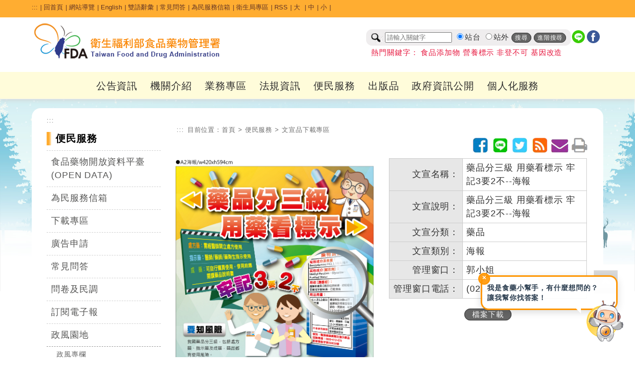

--- FILE ---
content_type: text/html; charset=utf-8
request_url: https://www.fda.gov.tw/tc/promotionalContent.aspx?cid=438&id=277
body_size: 159659
content:


<!DOCTYPE html>

<html xmlns="http://www.w3.org/1999/xhtml" lang="zh-Hant-TW">
<head id="Head1"><title>
	衛生福利部食品藥物管理署
</title><meta http-equiv="Content-Type" content="text/html; charset=utf-8" />   
    
	<!--<meta http-equiv="X-UA-Compatible" content="IE=edge,chrome=1" /> --> 
	<meta http-equiv="X-UA-Compatible" content="IE=edge" /><meta name="referrer" content="strict-origin-when-cross-origin" /><meta name="DC.Title" content="&#34277;&#21697;&#20998;&#19977;&#32026; &#29992;&#34277;&#30475;&#27161;&#31034; &#29282;&#35352;3&#35201;2&#19981;--&#28023;&#22577;-&#34907;&#29983;&#31119;&#21033;&#37096;&#39135;&#21697;&#34277;&#29289;&#31649;&#29702;&#32626;" />
<meta name="DC.Creator" content="&#34907;&#29983;&#31119;&#21033;&#37096;&#39135;&#21697;&#34277;&#29289;&#31649;&#29702;&#32626;" />
<meta name="DC.Subject" content="&#34277;&#21697;&#20998;&#19977;&#32026; &#29992;&#34277;&#30475;&#27161;&#31034; &#29282;&#35352;3&#35201;2&#19981;--&#28023;&#22577;" />
<meta name="DC.Description" content="&#34277;&#21697;&#20998;&#19977;&#32026; &#29992;&#34277;&#30475;&#27161;&#31034; &#29282;&#35352;3&#35201;2&#19981;--&#28023;&#22577;" />
<meta name="DC.Contributor" content="&#34907;&#29983;&#31119;&#21033;&#37096;&#39135;&#21697;&#34277;&#29289;&#31649;&#29702;&#32626;" />
<meta name="DC.Type" content="Text" />
<meta name="DC.Format" content="Html" />
<meta name="DC.Source" content="&#34907;&#29983;&#31119;&#21033;&#37096;&#39135;&#21697;&#34277;&#29289;&#31649;&#29702;&#32626;" />
<meta name="DC.Language" content="&#32321;&#39636;&#20013;&#25991;" />
<meta name="DC.Coverage" content="&#34907;&#29983;&#31119;&#21033;&#37096;&#39135;&#21697;&#34277;&#29289;&#31649;&#29702;&#32626;" />
<meta name="DC.Publisher" content="&#34907;&#29983;&#31119;&#21033;&#37096;&#39135;&#21697;&#34277;&#29289;&#31649;&#29702;&#32626;" />
<meta name="DC.Date" content="2017-03-23" />
<meta name="DC.Identifier" content="2.16.886.101.20003.20014.20001" />
<meta name="DC.Rights" content="&#34907;&#29983;&#31119;&#21033;&#37096;&#39135;&#21697;&#34277;&#29289;&#31649;&#29702;&#32626;" />
<meta name="Category.Theme" content="800" />
<meta name="Category.Cake" content="B00" />
<meta name="Category.Service" content="I00" />
<meta property="og:type" content="website" />
<meta property="og:title" content="&#34907;&#29983;&#31119;&#21033;&#37096;&#39135;&#21697;&#34277;&#29289;&#31649;&#29702;&#32626;" />
<meta property="og:description" content="&#34907;&#29983;&#31119;&#21033;&#37096;&#39135;&#21697;&#34277;&#29289;&#31649;&#29702;&#32626;" />
<meta property="og:url" content="http://www.fda.gov.tw/tc/promotionalContent.aspx?cid=438&amp;id=277" />
<meta property="og:image" content="http://www.fda.gov.tw/TC/images/logo/logo.jpg" />
<meta name="viewport" content="width=device-width, initial-scale=1.0, maximum-scale=1.0, user-scalable=0" /><link rel="icon" href="images/favorite.ico" type="image/x-icon" /><link rel="stylesheet" type="text/css" href="css/GovConsult/font-awesome.css" /><link href="css/indexNew.css?v=20251223001" rel="stylesheet" type="text/css" /><link href="css/innerNew.css?20240313001" rel="stylesheet" type="text/css"/><link href="css/newFooter.css" rel="stylesheet" type="text/css" /><link href="css/newHeader.css?v=20251111001" rel="stylesheet" type="text/css" />
    <!--jquery ui的css-->
    <link href="css/jquery-ui.css" rel="stylesheet" type="text/css" />
    <!--電腦版選單的css-->
    
    <!--行動版選單的css-->
    
    <!--主視覺Banner的css-->
    <link rel="stylesheet" type="text/css" href="css/sl.css" />
    <!--照片輪播的css-->
    <link href="css/flexslider.css" rel="stylesheet" type="text/css" />

    <!--輪播css 20251022 -->
    <link href="css/splide.min.css" rel="stylesheet" type="text/css" />
    <!--輪播js 20251022 -->
    <script src="js/splide.min.js"></script>
    <script src="js/splide_Custom.js"></script>

    <!--文字大小css-->
    <link href="css/fontSize.css" rel="stylesheet" type="text/css" />

    <!--2023 新版menu版本 start-->
	<link rel="stylesheet" href="css/coreNavigation.css" /><link rel="stylesheet" href="css/typography.css" /><link rel="stylesheet" href="css/custom.css" /><link rel="stylesheet" href="css/menu2023.css?v=20251111001" />
	<!--2023 新版menu版本 end-->

    <!--  20240522 css版面美化調整  -->
    <link href="css/main20240522.css?v=20251111001" rel="stylesheet" type="text/css" /> 

    <!--jquery核心-->
    <!--<script src="js/jquery-1.11.2.js"></script>-->
    <!--<script src="js/jquery-1.11.3.js"></script>-->
    <!--新版手機使用start-->
	<script src="js/jquery-3.6.0.min.js"></script>
    <!--新版手機使用end-->
    <!--<script src="js/jquery.js"></script>-->
	<script src="js/xss.js"></script>
    <!--首頁頁籤的js-->
    <script src="js/tab.js"></script>
    <!--jquery ui-->
    <!--<script src="js/jquery-ui.js"></script>-->
    <script src="js/jquery-ui.min.js"></script>
    <!--字級大小的js-->
    <script src="js/text_resize.js"></script>
    <!--字級大小的js 新增20220509
    <script src="js/resize.js"></script>-->
	<!--中文版小日曆的js-->
	<script src="js/jquery.ui.datepicker-zh-TW.js"></script>
    <script>
        /*
        * Replace all SVG images with inline SVG
        */
        //org.owasp.esapi.ESAPI.initialize();
        jQuery('img.svg').each(function () {
            var $img = jQuery(this);
            var imgID = filterXSS($img.attr('id'));
            var imgClass = filterXSS($img.attr('class'));
            var imgURL = filterXSS($img.attr('src'));

            jQuery.get(imgURL, function (data) {
                // Get the SVG tag, ignore the rest
                var $svg = jQuery(data).find('svg');
                // Add replaced image's ID to the new SVG
                if (typeof imgID !== 'undefined') {
                    $svg = $svg.attr('id', imgID.html());
                }
                // Add replaced image's classes to the new SVG
                if (typeof imgClass !== 'undefined') {
                    $svg = $svg.attr('class', imgClass.html() + ' replaced-svg');
                }

                // Remove any invalid XML tags as per http://validator.w3.org
                $svg = $svg.removeAttr('xmlns:a');

                // Replace image with new SVG
                $img.replaceWith(filterXSS($svg.html()));

            }, 'xml');

        });
    </script>
    <!--20220509新增文字大小-->
    <script>
        $(document).ready(function () {
            $("#headertop .md").click(function () {
                $("body").removeClass("fontSize-sm");
                $("body").removeClass("fontSize-lg");
            });
            $("#headertop .sm").click(function () {
                $("body").removeClass("fontSize-lg");
                $("body").addClass("fontSize-sm");
            });
            $("#headertop .lg").click(function () {
                $("body").removeClass("fontSize-md");
                $("body").removeClass("fontSize-sm");
                $("body").addClass("fontSize-lg");
            });
        });
    </script>
    <!--電腦版選單的js-->
    
    <!--行動版選單的js-->
    
    <!--主視覺Banner的js-->
    <script src="js/sl.js"></script>
    <script>
        $(document).ready(function () {
            $.focus("#focus001");
        });
    </script>
    <!--照片輪播的js-->
    <script src="js/jquery.flexslider.js"></script>
  


    
    <!--fixed menu的js-->
    <script>
        $(window).bind('scroll', function () {
            if ($(window).scrollTop() > 50) {
                $('.mainMenu').addClass('fixed');
            } else {
                $('.mainMenu').removeClass('fixed');
            }
        });
    </script>
    <!--回到上方的js-->
    <script>
       <!-- $(function () {
            $('#topBtn').click(function () {
                $('html,body').animate({ scrollTop: '0px' }, 600);
                return false;
            });
        });-->

        $(function () {
            $('#topBtn').click(function (e) {
                e.preventDefault(); // 阻止預設跳轉（可選）
                var target = $('#gotocenter').offset().top; // 取得目標位置
                $('html,body').animate({ scrollTop: target }, 600); // 平滑滾動
            });
        });
    </script>
    <!--收合footer sitemap的js-->
    <script>
        $(document).ready(function () {
            //$(".slideContent").hide();
            $(".arrow-up").hide();
            $(".slideArrow").click(function () {
                $(this).next(".slideContent").slideToggle(500);
                $(this).find(".arrow-up, .arrow-down").toggle();
            });
        });
    </script>
    <!--區塊地圖變色-->
    <script>
        document.addEventListener("DOMContentLoaded", function () {
            // 建立一組對應表，key = box class，value = region class
            const regionMap = {
                northBox: "northRegion",
                centralBox: "centralRegion",
                southBox: "southRegion"
            };

            // 針對每個 box class 做監聽設定
            Object.keys(regionMap).forEach(boxClass => {
                const box = document.querySelector(`.sitePanelBtnBox.${boxClass}`);
                if (!box) return;

                const btn = box.querySelector('a'); // ✅ 抓 box 裡的第一個連結，不用靠 class 名
                const regionClass = regionMap[boxClass];
                const regions = document.querySelectorAll(`.${regionClass}`);

                if (!btn) return;

                function addHover() {
                    regions.forEach(r => r.classList.add("hovered"));
                }
                function removeHover() {
                    regions.forEach(r => r.classList.remove("hovered"));
                }

                btn.addEventListener("mouseenter", addHover);
                btn.addEventListener("focus", addHover);
                btn.addEventListener("mouseleave", removeHover);
                btn.addEventListener("blur", removeHover);
            });
        });
    </script>
   
     <style>
        a#gotocenter {
            background: #f7991f;
            z-index: -999;
            color: #fff;
            position: absolute;
            padding: 1em;
            top: 0;
        }
        a#gotocenter:focus {
            z-index: 999;
        }
    </style>
    <!-- 20200527_食品組藥物食品安全週報推廣_埋入google和fb廣告追蹤程式碼 -->
    <!-- Global site tag (gtag.js) - Google Ads: 757807580 -->
    <script async src="https://www.googletagmanager.com/gtag/js?id=AW-757807580"></script>
    
    <script>

        //Global site tag (gtag.js) - Google Ads: 757807580
        window.dataLayer = window.dataLayer || [];
        function gtag() { dataLayer.push(arguments); }
        gtag('js', new Date());
        gtag('config', 'AW-757807580');

    </script>
	<!-- Facebook Pixel Code -->
	<script>
        !function (f, b, e, v, n, t, s) {
            if (f.fbq) return; n = f.fbq = function () {
                n.callMethod ?
                    n.callMethod.apply(n, arguments) : n.queue.push(arguments)
            };
            if (!f._fbq) f._fbq = n; n.push = n; n.loaded = !0; n.version = '2.0';
            n.queue = []; t = b.createElement(e); t.async = !0;
            t.src = v; s = b.getElementsByTagName(e)[0];
            s.parentNode.insertBefore(t, s)
        }(window, document, 'script',
            'https://connect.facebook.net/en_US/fbevents.js');
        fbq('init', '240346314003262');
        fbq('track', 'PageView');
    </script>
	<noscript>
		<img height="1" width="1" style="display:none"src="https://www.facebook.com/tr?id=240346314003262&ev=PageView&noscript=1" alt=""/>
	</noscript>
	<!-- End Facebook Pixel Code -->	
    <!-- End 20200527_食品組藥物食品安全週報推廣_埋入google和fb廣告追蹤程式碼 -->
    
</head>
<body id="zone.content">
    <a href="#mainContent" id="gotocenter" title="跳到主要內容區塊" tabindex="1">跳到主要內容區塊</a>
    <form method="post" action="./promotionalContent.aspx?cid=438&amp;id=277" id="form1">
<div class="aspNetHidden">
<input type="hidden" name="__EVENTTARGET" id="__EVENTTARGET" value="" />
<input type="hidden" name="__EVENTARGUMENT" id="__EVENTARGUMENT" value="" />
<input type="hidden" name="__VIEWSTATE" id="__VIEWSTATE" value="F+YzBkjQggz875kdxXq7/93wU4DGkdKcdBbLsZlzBlSy3UCtKBqzAShOOUdVqeYLC4V37t8ZVCQyqJMPNFOIz1wBg0tim/NFr68nHIh+xdWzI+c0W+51vv3GApOIOo5DZkS4gkFhJ7eowZR74T5CS/0Kg6YdagGaWbzu7g3LcQ6BmRbejCQPQClHFCYdHK/usZqbdbb69iEUjkVpynAJJqSp3UAAQNAO+EAX4QqMKr6SmtqnWNdcB6JuBRfCnsNbneH4fUM7sEIQ0o7vytdKTA0oqQTjd7HjlSkX+uyIyRuJJJvqzhFMxgB5+KCovEsOZGxqYAJ5YC/JAvrry+cUNboT44n5UmjBC4NsCGAWGtcR0gSszo8XrksRPQAe2w2FFpbGnESloNvUAuY4/3PMef0dO6eGlQfDG08xTXpmEofXNWOZ4igGSUSXvC7l6KLX1AjGW5pJa6AruGgVMYm59ju9LCbNM2n3Ahe8y4sOw0qSt3TFxmyh+TDzWsBlTRdBUc0TTE5hSM61vDup6/0fOCVgguTL5CvMpy5Fp4SdDyzY3VjZgxasLIafHvEYUgrxZLD+B0bueJrtuAbOZVUBldol4IW5A9K2mAYcadK7fEc0SBpWszdponwUsjpWFp+9FeX/tL7ToGoJN3b9NxIlZ+9sEQuZmUDG+PYrla5dSGz9XhGrOELJkAL10WUiIakPOrhIs8V1f/uwiBHU6l10sut72/TfNemgNwbwiY6I7LYZXWDY0uWFXlQ7hUVnS+IVFMRRZppXKJdTxB3XI7eb3LshiFMcN0xOL9FYrcnDN3fWG88HWAjtfrYabRX/lBxhGog881sTVOuENvd/kAbhJIqMDrw4BLT7247E3C6iSB80zoUgFWnkJoSf+rESbSadzoux5rUv8FRWSzAgNFLaVkotZQL7dgHO2VXLhc91P/OKG+GwgmuilcxDp0cQlX5PHTMTgssVwIlpnsJeUcmLhecWfPOWyFvv0Kh+saRy8ixNhRjVJpO+GNjPpw29Bnq5YhdtJxCV0VP9w/avACrdVwVMhA4tIDGY+xqVWptCFjjW+YbbRMcEy5CMsfB8z63fMQ2wScsZkH5ABvvs46EYaG6+Nj6xMLlWPKv+0DJKuveGcCzyXuEmuatstrCej9u3qim8S4DLItCI99AFe1wQM2pVXph9cW+X7ZldS/zZjD6r938iNPVpIFa3jl6XRgKjbu3OOQOn7q2c69tK0VQEsNTSWF5XlMLQXZjD7l5mqDoHxTsqXbYYno5K1AVQO0rYU6IQ9e+MonJY4QKhKTMhzG2qojLcxYQdmyFAPJ9h9Yd0s59AbOrcWImzwiwN2E0EKzR9VyuCqEbFuxKZyeGStRtiqx2/WZTWCcWNZtA1wwjUdjkybEUnfDVobCrWlshxorXvP9mdfOmqL6A+ec13VhMLHLiPntA5gLE8KfZ5nsfPKrjL5fmbb0iazGsXc8KmWhd/nUP94afdw6p8br3DNWh9ihbdLKsjHRUE/GmW9Tf9Sb5q6Omj4B9yDGUHGX5pf86VMOpMYs9MplBfTvclucdRP4Kxx21VX/7zdQQxZ4YAa4+/[base64]/OGNsyQ9XVrCbjl4kN6aOM6oczGdXRxNzxADwDvd0arBM4qzyO1ejksrZyrDlDdtgZTnW4sK+ayjAHub0G59XEO4vuSshXZBwJHx8iyo+ZB3ojHUmB/criGr6fOyECWsBrBi+R4HCb44Gj4avBb2G6BMBs0wmiprSaM2TFdWGwwC6uPkPFyeOzDaNIuMht/WxAMuLXSbgbIq7CTxirM3zbR9xb80wMJqoucHU1KNHwKrOoVUpcPoJM1DSlY0vkIRDpwuqOMjEMUKqrw2IMHwYuSFMQCBk4gOnBbGTf0DxfPZWundaIq6XNsSG397BkPwGwMHYdGWakGWXhn21qJHumlFo4/tiSykQILBiUzzhnUJ6cKxsG4TOUjZs/3WFwL0E/D7j0TE5FAk9t6smCh6AJwbqKy6cHzZ0ON/it4G49+Yd3JlieMRh5BbWIPU/uM/oEUSq8qilwbtPATU6XZq4rSkjUCmRqbdR4FZww+6xxdkkVXZHVV+7PhGnDnTxqE6PL92iAGEhrAyiOoq6LsZjq3ff8KDvletxx1+cA1mk0I3j9w31o4T4Cq6D+AdJozIDLtRGecSQ5hgzc4rND/Ul6ng0nsZxkAPXzv/990L3OCxS8AAbfgLFLCNFjfVFICrtjiiug0Kwy0u7zjPgRLOsHu3xOvYeKSZ5q3wBh86vuBOF4Yai6IHOmH63suwrC6zP1+Le2bpGYLy6YKjvpto2S4xxkMhfZI+eqpqEODPy1buIYk51+AcpAQLYNICvPCFRRJjKKcQMl3V1aE8bHaMHSufxmveYp5fBgot/EdNFf81wiELm8fDQ/hFwuSTUQc8LaogI3F/KZxS0zDMQh4MfvibiymP9Avle3RlWNqeGqOQgBDXSdyNuUqGiAIe+UMtvoh45HxDlLlNZWx52OYXOfVGR+PEMAoQZYsLulWx/crsxSxH4ZmKppt/v/dm/rlEDrV4KvxIkqrdlCG/85RN44ZIqfN75lqjhWkLYNa0319xFzwky1R8h2iQymFJZ31sCwxmJUg5mJvD9TVJruD77UPWwXHZDBBL9VXtgBaOczo1OeCzxl4agL2t1t9UhjdAaiWc3htzxdUEhJtUy535lk2EnnDjIdbj6+9AUm3oPi5bR0xB/dnZE3gEm5fxZ4uOBUfoUN8W63KY20K7Kg8InY+SurfDHbkx0ySiOQqvP+nspiiT6bAN6cdMHb9lGQ75Nxv4YlFjGmdcvZ/bLKqnQgtok40wDWLZLg6kl8QpRH5rwaTqjOif2Fnyxo2aEMJ21R7bIN2ns6u1pFDJVGmCct6SPmynr1Q4cvN5KA0QM+84yXhfcYRO9wVKMKXCAsZh34Dni7PNa28Ss9X5v/lZZzqEga6OM2Qz8WRUukGs3BXqJRHVaGDecgqFDrZVH5JNvDSn8Xz2z64TSI8kPEtH4ixS1J2qUwIw6FBEz8iu0qECKPUfJVvbd94YutruVKXUzFXpODhccTS0Zj/oMwnRfuyg4o41z7ve4BIZtyAgDAiXsaaI7lFAbg+sSIYUZwTsdM8ZBh+ucjMEqmkHCVOaPC3+fds9vftleJsqI/HN2tEBt/uNP3LReR5PpSwKFdfb/kD/Kc+maLC7rqqx9924zH4LlTm3xJfYCsOTSNcESYpbuo/ccfrPUkziH2w9EeEhkJ5RL1cm67OpoKKrnQ2wvOoSHNMWepHhODNxkFdwESE0dUm2AvR+UG4BfU3TRdUsFt+LSCv3LzYmfxtRwdEXUkyrletTqVEU3q7jL3WKOFftrie1+ZtYgxp92SahSDCA9qq8I1853Ngl4QhFBYxYHX/BzAaafcPhykrbuy+8UfY3Htf03x8Fl520yxlws7gdlGMgE7pNOecGBj1oBmXBO05dfMkC5TLudWpoj2wXStB3OEKrsG75jVvy03EEsd2M4rO8EuOg3KQ3AR2udCGvQgLbPT1uKUoNCyBNCJJr31STVQ/61aD5o96zjHFHk3sAHwzBShgddsrDmhebbGkgZmCbmm4t4QMpuLzoRq2BlDbDvvRpkthRBzfaI6YbBD5yNAbUSH51ezblDgz0IdAA2eURxyGyGzhBxihnt9tv4Rn/Au6beeJAtl5E+h4dFYPJrB6MjQ1FP/18kgyMTMSxCve5OmI8XVH3xfTdUYxUg2n6zDbCfOzkiTyn5aoRcWDlJhco021X/3ouZEaVKN1z+dtaLds2y7pka/UbmG6f1duOWX8omu1nbtP3CugGoWIHk4h3J57ypt2yXXxh4nmn5wcVqoJeG5ytTCfgA5f678X5dEeD61MyL0jx9SLL1sLMkHlvRNy4wqewMOB6hFCYWDjXq6FRcrCLggV4gtNjcuNzuEC/ocgnHa+9J4FuPRfeCkvTUhMtHsw/2r+tuVKcCyayx1AXD+yMwbGQCpQCTYrquFb5cjbO1PyJX90flgNKeX1tW+CdGGH1FVNvzD7OkJxWFDDmUFWulXZq+z9h7QwFQprusxPeAISwztomGOO6sFw1NOaJmGaqZmJ6ODaZp+L4HoGKnEmSx8UoEHGuWP/uEydMGslXXYKkNfCiTfbiSzatFnOP/tZvftK/pN591beawVlxKgMjywWX2Ap8H3onwAvFJnIVj2nkOYpQ+mGk47/[base64]/+Urj2GhwoqU1QNaZR3amDvwQO/URQDLsNRlFMpMsXvpGOLxalDWQYjJwq4MsA9h+kDAjxoMp22KHFA0Z03k0kII9g7okiXQej3368b/[base64]/yxeewZ6dco6VzYmfD4YdNEYpB0xIDEcRpvhqAiGpiub0A/MORb7FFgPwqbHuXOCRW5sY321ct+fdE9oueK2z/n7WB0b7JcO0EahFHw5Lu0ComirTxh0JLRPV9kIeeGKNocSfWQ8N4yAyScRxHcGwqs/VSNydJfH5254AD/b1tcOVqL/8PpFvHDt4Hq1TYHM/prDeb0UnBr8/69lhjgSOThrZXEGnmaNMbFoTfyJjb4LLrAEo+vq2ifhOy0s7LzEOfPEBP7G/2YuzC8S4kID3rJtLub7RFpPkmBeIpWVibfeJqzd8sFaE2bM2iGeCdaeNsxYdtr+NStvVjPYcNaJ76Rh1ubRNZLx2cjDHvOmDL/rVnxnShvPZtP9mWwuSELmsuR5iP24eBX19oHJpYeYcn6+QorpBOw6VidftSqUy7prFqkE5gywRFdrR0jsCeD5C5qwTuwIsq8xQpa8SvnNXwyCDFjwySfBxmGdE1HQ8Bb3uSDySHs/DcU2uexEpn43s2cebqQbdLNOI30Yu+UlvvLVR6CUVT8grQREgFjotCwQLK58hlvaAKiwex9nZgFwqbQcGZioj9dFkyNLGyNLFpPVF6uoP5h+bGYpiLnIZW01I2Zk7uWnvpcgAmdCaEBgCAY8URBjOKSDOau6sR24TjoT1I8jaf14W+drG3zz//AVw/t4UUVdgp+gk4ABjECLXIcYxOzF4YTFIVbsT3KFIH2pwz7GoZLJJRNems5j7/aqaFRDVy4hMtF0LM2IGEohm/kzSkC0kD82wDrMGkqh4EwKLbJjFGclDnDgW9w9VLhHOG0s1PRAYhyoU5fFKC1KpgOa6GFdIyZJhbw5nusY5gjaQ7P7KGbxZ91LnUugF/QfmeTIw284cvU/7wvv/NR3J3jqjAK1RKtHiqkypuj2HvzHhuEYsLWrpWq39dUowXgRdZUoOSGusXT1PCjLQyj9tYGwUdLfybXcVwhqoAoUnMxbDs50oq9+yWx5FVChb3yWcHgYvTfWViWNSOWXWopx9cZBLjfDXLkeLoVQ5k01nbD+yZz7INAIoeVhyIvkAU0+dHCEyG2StEG24csGfF6q/2QMOjT3cZRiMZ+3bzbewE5kvmvR3bPUe/7ZnJLHdpl85B7t+GZhsbqwWYlozK0zY+67megB02/zYAJWLfVs1H5koaMJTy1+kDHhK+m3GwXTZ0Cj3uMcx0vfO+UNgo/iQ5oSU2LsNPRB/bloWAkOQmdc9sVhaIYJl0i1BNuZuHErbqVEJ/eORG1+1BPe5iqwGpWZkjowELa9K5xaVg+Ize9XJwbZ1F0Q+hYJlwzwtTL0iZje8ZegUhKZ4rcB1vK3N7EcjS9WYY0CO058fUO48a1srWstDCJhOm2t9bgJPF4Nl8Cas/GUCrHJIpl99H9qD2LZ8RN0iLah+FyoN4H0IkhihaRacZusCoR/g5OJcC/l6xW1w7e12wF7CDUY0CIenKg1UJhIuY+Xkf+hX6JXrmlsElgZs1iFUPQIUv8P17QF5ikWg24Z8ogljr/Aq2SehPHekZwoPdkoQ7ha/01BWx9SlCz6WEtce7GINKxt9/XvGqWyz5cwYqVpYB0QwS1QAW3v3/tWvm/n+7iiy+YGrKVnF6ayOPmeKtnKdAkBcGZuG2Z+uO+M0gnDpj6OOHgyDPu133KCY02E6gL/CMnA3DahykLqMZ90X+QumxkU9D3dzVBy/ygN1mpDqUaV3pSepbTkGhEctyYeLhNCu6jqPxm/dPsebjGGoUqUS2himqAFtY0Zj9XqCUgtI54stmoJRDdouhmwkLOl+ERTMP5uOdvqTTn9FeqoPMgxwGQlrNeJFuQwEw4UKBGiDUZbagoVoBrhPp3RQdjkAFeDwh90qHuvP8i+vGQBiU59/0rNMD0w2l4eKpeTJjwzcvIz/xHVNPzUlIzs5g7YkVa5s7E/i/syYj+1hqlcoR97jFqiGd+gTp00p1kBVXNZPFJfJdSFEHfLixN+oEXt2qO6qTfLxdisFyn0ruTGMsuI5Z6uEmTEwtOcOUpe6EaJSdEZ0hwgs141Aq9kUiVCB0hdSmsGVwFDy89iRo7Tqlonq57wYBIwvlkblfHNulJy3dOl1zyn3/X35Vw1rR3wWZV2xEK8K/7AzkVdiTUZPuKD6zGyaCnWQjfsS5s/yeuqr+UwmPW1XEAMpj4YiqUdCR3QaL1coJWlpmSz9/aRD4tB1A6MtXPU29vuK3LJgE1vFF7Nwb3sDodk8sgj4Qrn0dBwiBoyEgJpkjyWfOMs0uvSUrAGRGuuOr9UJkPBnD68hKOZH9KxrG28mnMO6SfpvgQAlORo4ozYA92451hJCK8ZUZlK/RHTWn1GuZ7MN1A9y886M0D0UaY4dPeoWo3/Fcq1psLSYKQCj1ZcAoXLoqRQ5l0i82kaUsOY6/J9sXuNZcIZqIP+eKJQQ8xDSOQJWB7A0YL8YxVGmLAOW/k7dkoxlAQaIFKSpWvtj7eGrrfVf4ZVddgFLKAPumi0oE4pZwTiuyy6citSTEBhBhsCF21wxRz2d/uiqKJ+ywcol+39EUSCR3r8/dM/zEblOeUpQlMx2r/sHEIINcSjqSYqJVEO/51+ckJxoS2VCNPaX0sog8PpOJfJxVRKqSwu+ikBmT/hY2YnNpMijFmYUoLbLJkTGcrZIVd5sfRJ2AuX4Jhg5wlceo+/LQbskwjeX1ioCc9KUblgCft6B+t8/mQQJvxDr+4xoS5/Il6QWCdxSfSX5imbyrUmaW7PCiVAfisB3ps3Yrp6N9wIal6sOqObE4+VNeO8tCUWokCzLx4LGYN3efEConG1+C6x2vyFtjsZHLuSr12fz0CjmFkGuaRehjapmXIcmQH/dKqEFpAQwjbFTU+ly9I4HxApGRVuKoFq4T4lrEviMmd0fEpWndNvTrezkMaFx1ew4gtjSkWcimhmawkxgHL26jcPeHzjb/[base64]/UReOhJLCC0zW7TQbHiUdbx2TYfMpGenIlglgNACA/wptkExsi2Yn1IT+euUvt5G7jmbJ0nGEIklWtWBHNnZ2FB60OhFlu9catRfQNlu99l5t9dI2DV1xCHAXZJJGJLpIVHRXB/aKUtmZAxqfvca10KemqF2GxQGYjMzZ3sevNjHyhm9kUEnnmZZM7j9FuGQEjYfnadV9IYawPpZlVnrKqfuyjuhzY691t7dKlRxEPC/wfpzMDDZwhNHu84n85scsnOrDj9jf6z2kt70ayEkdvB+KHBrgSSGD8OdRy9KvzRgtiuiro7gJViT2G3dlRewogutISom5VhpHeVOsdK3u3C4+tgLjwDB2/zYL1AfYEJskhu20cHgu02vlTITfks3APmcqYFArmjnDg2JvBnp/xHNjemgMYp8Gwx0B9tEPkT+ZbGqIubNmkpqyaiRprMaMbpMyc+R4qoIN9oN1UtonPfX31YUz9RUmm/8ESpGIOJ5oOWIL0tINBZT34EQCZ7Xo+18M4gNVh6jzMdVGkgixl7sep9w5hZseRsZph9zPSGHiZD8KdoZjIh3HBty6OinojrIvN26o8mzAk3KGzeW38JRMKhmCFg/ys1NQ/36MUE/1KVmHWPlGaQFswVU1mpN80GnDvf09LVuADZ2RD8lQQ3LueC8bjDSfiBArS9pmCP+dMoBmaPLk8l2seWZUGQl03QR4NHVzBvz+8PuW5+kbmz+ufWFdoyCWjJlbD3uURokH8NzcQRW/IRnloXlfO609lfYPfprkiZbG5TsPV5XIyrQHyGwZZvzdxFzWlMNEhXSM97H6C8qUZ85gSDdZLUmRoDHrSGFF7Xkg7V/YbaIKuAPoWkalCykWLj+3eiOwe1lrzZaExTu/ThF63iBB3Uj6yHF94GXpzpoe2SkE3GI1K/nkKLzHGywjTkXYsVxK2TFGbE4nDYoMWU1Klv81x+4nWEas+66/0du3EeyUYQeme4XFO3s1jnuGMkNA5OICkFxBVdRzTHVVsNrOQbxa8FZb/qDhkT8X9b2PjKA/YSBu3B1JjQN0Ftdwd0GzcR8yOmqNIsTIZ7Mo4bDoTQxKJC4qQrfQ4YohOCVUCJj+rALYLno9r3kxV/6hagILd/40DVTInnp7gYTvS1YmYO+hjrAdN2PHYEE/AM5WnzF8g0cNlwDIPzfTNXwEQtmAvgu8mHPBOf2XrIjbwbqMtGYt9+K/O4A0lQanYOAk7GzN9gRzrf6x0+7ZNjp6OuullC4SNCkUGH2gJvBzdXuitOkEdi4gpZN4MoRXC2csBNhECkChxo5Nm+lzmu4x2Z3vuLj+A3MRuA89tzglF60Jt50iPN+GdYXLJm/9er7CWzcRnXj0vWM03JjeDQgIdI+xwcTpTTc/8Nw589knP3uBHc3zcIVT84B3GnOTZ4Bv4u2gIO0dZ1SAapIrExSSlsFtrfaLwd00wMNhu/AA6u/JverWO9LULgMhaLsmj9VWCWzrzhTBvMP+6G1B5C70vEK+bMacl6Vlfl92tVtlLyp0zMg5qWOoFHVCfy9BWxY0swtWo6TpVgt0KPC/IQGUn9rgkkXgSL93EtqeWrDp1ULHcphD+q2kJm5fK17Mb13ZMu/q9V4gEOfpK7Sbhdz6S8rzlZCYPntfYWQ9ViIgkKWf0OraWT6SGOb5AhlihzLToVHOz9T0eZbmsttrk4TdMmp2Z6o+F+Us6HDFdr3NdhF78Y3L7ALGZ34bwHxVTW2C6nX62PUvqUS13WymTa90wB11bdjAmq6cE67UYUZvagolL9Zxug6A/rlPKvhzJUDKEs3kSWG4UAJUWtNOYMAFsNtgrAOBYWeJ09FhAV1p/okcVzfnpA3yayui70DC50yr46Z3tAb9B5iDtB8prfWjC9fAfkYEx1A4R5DUr+AdwRULmMrCq6VVor7x/+Iaq+5NF65WYCg/HZvhFsIxpZwphTowZyFNRCn/ZlKwAYK9OW/e7ypHijVcteu4lIN0n+yAw6m1km6al+bZu5vPbuJ6bU0CTPUvTVLfRfiuGMnxmj2MOpHC7lets2Fr7new/CqNfe0ZhNRJHKzFs/[base64]/UAFtgrfWZ2Moyo3+0mXbQ43kfRKCUlhc+BP5dMzo1S8fnHL6D8hWrzqqy7eepi3blSloVXbZiiXmIVW99+ol7zsfoINz9w7dID22EbXXWQ0o+vGn4eamv5ZgXIhDXUWrFdg0L01Uwix7UW6zEg7l7gl1Z7S/bGoHCp2rnoPKCC9LZnwqaAPPRftt790FONloDDP9HeKZ3PMENDC9oSjszKsLsV+HIykf09ll/lqAjuhg3uHcbi8P8UYN3BIMdhzZaMGrIhFTAz2X3Kh2EqghPxEgnJHiojVOxWQPI09/KsXfZ5y9OJVOMUf8FPzxhwzIIbLs/VYKMCoQud8fJ3E+9c0YsIBU3QgFUTBA7HYEgkGDc8LB+0yykSm/WOrqvt5uxJ4Xrm1ojSMWnfq2xEcrr5mpcXmUUHOaMPnBaMEyRZUkKCmqIYH15yGqvrgQ7Vd+0j8gw/Cc58kPkLFE7wSzuJtV3K5VbAC5ZjplScIiVYNorGuSCbQNC9NjPGBJXZutAtLDfVtYeQ9sgjxu3y1drY69bhz18NYC9VkaesgpSZP/0t4/c21/hNzkOwNl6npJeIouUF0qVGE6Ai7Y1ug6FXn/qAMDrrKOJR3lJBUhx0TJVY6uWtKzxAz0/[base64]/oAy6Sd0QeyyOhLbzDgPrWVUGic8i4Mb0ZuIJuF5oIba1MaxOcohVf4wo0dupcaYH3BoPT30DuZJaq1wy+DJ4ZQwStiRRJ3U8eSeSsVFFZ4ISWQqwQOVSdyiVwgRpgVY7TH0zNzB5FvjUBTYX3mXtETlqqmnQmWmHv/taZFztEZrAs/ZIiZOTrr5NsafHwtcwDwiBba1+wovnHndAI+KEc3iea1cL0YPc5NZWcWtIqesWkAJyR3uktI+pH0EYpkCXhtNjGwhWfqoxRaR5ncnFy5zpbwuX05oin1pvL2xkZFywpcNxJUyDLK0pQurqobVF8J5J7scp5/7nv5zhi3vWITJuUXaVdSLNJYJKGVxO9ZP5zkcvWYKPnvwWWibQzCl1M8oQjJgiELzPSYnDvtbnOf2HWTCi03Tquo3G++FOHcr45W1hZA5aQMm0kqbWWmwkIlT3U7pTfG7TWMOsPsLiNwJuNN/7GwMTWdljCnLBLG3bSHeb1spS08+J0ZQAfj7RUh1Pk56Gk33N4qjT2LjoCB2NiMoRGQUx31yPDC+Hl8wV4ONIrWff40cqohSvZKZuFj00UvW4BIYXwr4+eFHt7yx8JIAKW2ClOvK/[base64]/MhgAiEdv1tRXdP9BnyVPYszY0va3ZYepmtFyUMaw3qktgor27T5DQ3X0AzTo5NhaWUblcd2pqaX2bWPnu0/skwRaAWvpHjEW8/7TETJ1z3WBs19xIyKPPij/LYODfuz98evpw42+DD+GHJ9FffZY0S4T+me4bO9axEeZjX1WvJCPyzi3/PPxBoJ3hflsuGgYBrXOEZAgOOrcDwQFTVWuyGeB8Owwr0BoT4m53tXtkacSP8pNbwJVY+kpzh351kSXPb8XamU9Bxs5DaY283tjQ+5MYCEKO4JbVatdl8PM+7znACmMr+Hj7WtQzjX4+OurbL5ppu/YrCLSH8/[base64]/s7zEYeZWrrtYFCK6Zkd/Ya5oxsG4cHtIaVz3NEKzH9K7qThUuB5zsaFCsdQWFQylztTwvRKLrjx7Tp+5nA2aAYLmsjNazTvJ8cpyNCQQn33V76tJb3k/B92rFOZjdZrU2sKQ4Cgjr/rcUURZQzDIVP8ZCLWiAf1sLnSzQnOScT5daw9vqE4X5UzOhkIA4zHvrfGinyQSGmx7OqZRTU6WD85zOqh22Kl9t6sc04CnMemQ5w57XQxzKtfOXg8W7jhORZNXZPXkm0uWLksUwYvvdVbB/EYuAwzbMBAU6muTcwsEwPqDmUApsCJXfgw5JRHmmJy9Dn7hRl5FvOgdMvpr9vqxehoIc/cf7rrr22/vCNOYsY8uuKruBHCrdxeRpQryuxV6QQ5DeBmtWS8qpQDG7+3ufkYFQTtMSquxzgRtAoL1bLatP1MUWuyvJPmRToUKyPIawbjq3bPyLdXl/xtz2Ud106HoOsRnNrPljJORVM2dGw7MSRxrp5bJAL+pws60ZEmhK2wwK05zucJ9n3knjW7qX5IUQjen0MmNxfi/[base64]/PJaNx/y2jgPaMyJkbdCIVidfHWwhNFGRGZviPJ0F1u/eXC4RWStnU1TmIsCrSkTPaOwjZdctcQLc7OrdUre/4f//K7S6XbpqFTTDztYe6hr9HMbhDZPEqvar02+BAzH8dD2N/GRHvEB45dFyr8IYGX0SJSBRtCY4I5L82fVLDl1ZR+jMYXpJMf+56nARA2V93MQUTXdENSQxridzdDQiiRijeAcNVQZ99omuqZTdv5nZOdxYBTotaWeKJjF+xcPUfm/j9+nnYp99bxw8BMRONIqh4gnWC3f4mLyXYqyQN9lNcu0sMud2f+6pxKdlfj0QPPBdbg9Ia3navthuue3DZpOGSlTlauVY6ueO9dwfqHWMGzKwShzjG4G/jvc167jHOrluAEuUUQvA+q7oYQpeiKt8r1yBLGfZ+LbAheH0Um1a0UOx/dK6L/mzB9asOSzyFpoEbz79mzKV7pYZ69gukO8Cw+RKBu9rHnUQ01wzSg5VIj01jRLZSdpyEtmLepg4Dd/sqd3gtSiqE1x41zjj81yl6a3zupFRz7lAaKWGOkIwWa0OLBw5qnd8PUVPoiVwYY5N5nTHUquRVm/tQZS1h+j6jPhV6/[base64]/RQN1AYpL5zYPSItp3wiZdSYDrVM6SRfbrhR/CNCCQTLMf+z38GH87rRcD11b/I6ejUmOU9f4EuBLGt71OjAK+62fvGdKpTRWufW78qQiaa2CzO0jBAZm9/uYo0xwxB4MwjCKHflz8mKIioznggF1obPwN6Vpi/[base64]/KYRARazGH6Scw9ZOHgmjRvpokbXFn6oiTbyeEftlmaMc9HbLmIqiSvCAOPAYkG9bPxI2pkVyKqHxY1n20HrT61v9EgYrgvnH3JFOTMAsdhZe80hg5CnFmnFpYOvBAxhh9Tt79fN+O/wKdQyy1IJuyVbC/ucQIW3jTonUeD8SNWKcNO/oQzHAzsK9Q1nTNAZwnI0pfvQ54N53ffqlmwT/QVU19T+l19BsfiCbuvML3cDckorysH5ah8VLRk2FzcpFQV+AimF4v8kb3L1izu3ZLROFvejQJJA98ujUqdng1eBy6GIhy/xHQopktzzr6+XHjTi9rQ1wzsolMD9BaCiL1RLfNRxhsZpnSqfUElMvVV/T3r1nB0OjaMFNw8uhC6lsV3FDflDMumeq/[base64]/4TgRFeaUHpO14sYJI7i+/HWpI41f6OCZcUntME9P0fB3iRagtdXD+Xtxc1k86JfxlDaPCnpoLoJVbw3FLMzUci5wA1G5XQY2SiB/[base64]/qzxP14hzuW1u0RcDEewtkTVCQXO6KMW7pmUomm3hNgpeIjELGx6OuUL/JkRmhQaqCkIkwMMG3jG8a4EsRPT9y8sGSwD5yX/4FcIs0l2T8IAFUHs3fLB8mB80TzkGFJtmPFMt2VGrlwru/QT/[base64]/Hr47qsa6k6i7cM5wqo+UL8Ld5lIgrUX/7fGK+1xnN0J+94s2zeQRpsE+ir+Rkopyz0KyknvlKjpg/Byv15z42pt9LgvUL1a2IvoCnsMrkVE1e7E4ADP+Z/byAzGBTZlbQLX4Iixf9j6gaMB1hDZxLkkjUuOBDvtrvSSnAqjOkGCq5rRoijU+QeZtPw4y4Nfm82UFyr5G08k/NgMmcFmfvHVG/GZFp/XldvRDpFjwkz9CiQvaCLsBah8pl6CgKzSLhlHhHuw+9tg+VL/jeDiJD9TcWZ+3TnEqaJg3XVZJ3INZS9RGMtbGx0Q1/ghEEdNiyKBo1b3P4m6jAMFSoCRLtOnSzWFaA+h3h6n8Y71H+5kOmu3wutvcX/mAPTNGgg8FkYZsU4oYH9EeCb9owxMrCerzkkmEiY4vfr5SYS2ogLFI3XQ/qWOGCVp2Bzq3P7Iflrb8mDe8q88xHSZqYHHi4okvUI4PJZ1IMg0m6TjtTKGA0CY66LHuo0LimZEKs0Opxrchsvo02GB6/NJyvr14gd/t1W+Z3tLw4FD1l5pZfO0NvaZ1g/p9qyj6K1njigIfC92SNNIqYB6y7iA5ji1dFcZkpenQFoytP5iF3uPxXzbuTCaNE7arI8V91jQ40dEHPxZYrhQdB54na4xc8O9voXKBQVT9h7o+tKjr7N1s5S/PGMeD4EnKAo1AmgyWOcSoCIpzBh5UUG5Xd71qW2nK9qW7GGhitre2DMTUJtMfb6Ow5ZEr4ShPb1y2zQTy+rEGbHcf2hYvs3PQ7I+4Q5BuH4bYKa05GR9qJyRh3Q1pHSa9rBxhbOHgvCWsiSs9q3PsDLZ5k2lszgK07AYFYfW+WqiDEspfD7fvfdjtSLNH/Q/oeK67jQHIm2kdpCJMxZvDXdNgEU9umTwYM2yFDsLllbUeE6R08oljF/CvcyZFU2Ee/y9qhGk4vdwK+UWo5HNUgWUJbUxrEZ5MPYlANmPgEQOtMzbbEdlETILvLiUtRmxEcB7EyGM9iKTtsclwN7l4cjTf/oTCUdBA58oNOlxBCG2pVpOPPj1Q2CqF2OPsdfu7dEhhD9cLjpbzMr4X1X/fwQviiqQzbYel/ZvqaFbS4OEHfn8HNRlEm1Ki3I7Yh66HeTE3N1tuCr/IsH/j3XQemzZ+Bj3NhqcRBwxouoe0XMkD5PyFQ/yTq61Bj4fVSXOwNONqRsInufHWL+ArIFBVr93T9Xv7flW8YCbDISRh7b4mf9GnroHPmxC12b2GewaVhLmUQ0uH/MVXw4Bg/KBwVqPCX4b9MWI0J2qZeOuEpNapUJpT6t3YgJVxu1jc1czCRD+KjSjA82VnfMuwlzgC7T2pvFNOYECXuR//0bduUlulbhyVHAQ2kRgtzdmKApx6eGeeYXRFr6cenRs2kaa7DgrxUwfZHipjmZjTGVQYSIkr/0I/TlFjI+T/I8x8SRfnbvLQJKBMUHhhY4j9DFLcgj1ZgvqPi8iYGCoDIsgScm5/Z7yN3PbyoheisbsULt2HNijPJhAv29o4sOcTlhq1gTY4R2T0x1Yf9ZtDi2mY8kxJJxltiDPS2C/[base64]/2KYg2M8Dwv2FCgq9+G5xwDBFWGCK8EqELdyvbrtNeF5wDPK4onj3KVpm5VH506QlH5lYGamjkAQD1vQwbg8e6ofALWAQ0jGumE7sNVUuquraGmsIrTsRYEvnvyfDjqYiuyQrU98ee/TUFpXDmXRP9ADP6+Y6DiKlWUCdb6HqID8MJUk1xp4ys1Vad5PCIgTOqvdT/C2lYBBfziA+Z6rBFT5Cqc0h0acJdOzyhP1KOubF0r+2m5O4MTh0eJbc7jbfiTdbVBR4oM4GWUFesbbn8rLxMYXc4qTUnIyY1hsfnJuUL1WExKW7P0Eoo/ltzLjCglc1CE/ayz2sVdEcun5TLXmjpTT8G/eukbdZN6tUG0Gm6TWx/nC+Ak6dGURDTuX3NpJJ3YMxy9fVyp7h7te9XHmyuHqEZ3jakT8pFva49tbFVmweOD86scpVwUhDQyt/krfkPHLSZlkjrSIP/37Xp5JKNpOmnvq10yTGl4TFATkN1tCtdAZtBAdwunzC1zqMVwirpIX4LwNZ8az6ebeGTyYwnvM4xdfqukK10QygxiCleJ3a0CoPZRylIepP04t91Qsy+as0je4VlfyOSQ4aD51eB7xf8ct8Gh4dCpJszIGYRl6AhnD7t7McT88FJVhvHY9mIl/fqu4wh7IvstN+NuYBRLfgoyqDc44BHl2x8N7tZ75YTJmupfd/VFs6OxlQ9qd7Wm+slHTkTsF2HB/RCo2iLFJESqEUVL7tq+Z0bmlnCe+OmE/H5VvGyCpWMemQE2/F1Id/Yo33/wYQTQV8kYrxa+vInYkgNQ+C3voukPWCTUJyuCQCJ/azFF4qoXZ20j28UlAqwJRcnp1jZSODg5FpTetpMfuCpZLI9apa8nRbXTo3PCY9g47T9ZbAavsYJ+ZdhB4uKBpkjZ0B5lG7OLUe0jrTP3BpkJOlgJHFngXxnnYS8V3Jcg0+t0dzplxFTdQD8Rffp8Q6hVd3IQjReHo/QSyS4O2awN2lDqsZKZMfk0DHOdxRkUI29JEGqhcAbW8see/7aimS1rJwV6cN50W+MYEnr7nwMEp/[base64]/9LmXR2uzzrSIgPHPCi5dJPZqaeSQasAuLf/wWASDRwrZ/z7tce8L1z1yB3v6VSy0KigL3X+fuhiBvE3WTvq3IbLgGaZl3q9P/UgaCN6sK9NiH6iwAr7OQ6jACTxOGGSw/b0Iozy6dQBuUVvsq0TeYPWGy+vys+H5SsJ53ANDiB1NMuw6hy1gwdsyvSybuYa4j3wXjzJ29swWIoFUpmRv44QQxnQzriKBMsMrA7c/VxNArzh5iprrJb344iw0j/FyrihSxJyYs7OpnqEA6rxjqGU/k47n+aDsiYEeno0BSF9j4YEGzGvqmmWeS+b/u3yBSxbLpy/5fGQn9L5T+FlIh9ijVIGceyDz9IoWhD0fFXxhE2zQ8xyp1TI8N6A2cV8usfTTCGDycl2nyDPwHWkMjvXAlgazbSsfjAc4us/O0E0mAiUHzfdWbR0q9SZgkQOHKF6ZGpJQ7+BRtDWQhOFJbnpONUeMa7+ov6p2tvTtMV7bAbh9VgVOQ2jaqiumIx7rJFuhTNtFAjvhwmkTpUaW/sWFSpRaPxrPFoKb/VXvLKZeRsEDmpUvjIdtXL5jaMljlsQRCaKXNVhNKMTqfqHgiSm8mvJgIj3be9lUCg1Xi0qESnNVW1r9uZ9JKS5FXGAWm21II04uyD8wNwJpssRaaq+qSjpVbg9huwjyP+P8ApopNy5acumR/WuQ2NXo5DV1qYKLdc7LhXx9OISb8eMXuw3/tVKrPJ9SBBtyS02GFM1UKT5t4Ls2gr4Y+p0/la765rU/[base64]/W4Cal5sDTdTZHhv9whvKNTcCeM+a23ppf1Xgls1El+h9FSw1A+aHFaYggTF4MXbVWs1+98zqq/slKElANlxvTtDPgLrttN+wFDYMWDjbGz/MbJhbEL1uCknnd/J8B1gao13yLzzw2agyGFJN5bAPNyaEZm7xA9yUIdUdw/IAP2muprikVdN1G4CnPRSSLZJrELyblPJBIeaAA4yjyqDHPPZlMu6DPoDw78ng/yiL8fcULhy8WrnfCvRrqcuGqLhaQ28Fs95q7imP/VYP45D4isIeLeC8S1nEjzmx2QC4zWUyOBvdtwe8jZuYHY0rrDNJmqDN1Xm2+h0OZCsPoOurz2/3igKhbn5fUx0c8sxW8jpjZ1DG+DCQUZL6/4uroNgP32cEHB2jVbl7m1VboHAMTsJzTNLyhBE5s/v0NLIkDQLuZkzFF5cwD6bUvo4vgkjO1d/PLQS7pVnEgkrRcJxbu/DbAxd0ymGk9LZeJIlhPL5L+LNxZ6STZSGqyY59SysNF1R73rBkZY0KgKzNv0mph7w25XsYjAU1Si1caI46V56/5fciLh77rZlteH5JWBSXMW9icHGAS5oKa8iqysUurCw107Y17LNSHcclmafe4rcgBFR2eNmrQtc16CG4eR7vfQ0rA4CQGUewZ4hXe12If/mSr/Q5aJU7v60m+TBhHp1J5w6fk9cf5GsnTovP2X4d3i0AKCpVS4vJ+wbPQSoflNY/Fs5nBxtjE66447f+N9hcX44Z0TqJToyQc5Llfvb9J2s2CQBojfL+Ly7Mk929yGiZfOwv8hbKjsEba7mYOcEPI3o6gZzhjt2yvLCeMPXveY5fFi4eBxE0iWel8aPTw/kkEXxkNjb1yTN/3+Jk7pYlUQUtd4tY7NLyK+KA/[base64]/VyhwYBnYpqg5ctKTdhH06BhHV8MmrRhxt1v/HtRkfWCQwgqd7l3MjI8hG1Rt7ScYbmYkl++x2ToU9sa3UPqeKGbL0p14SgzcVv1XZ2xXIBGnpibqNDKXanFEeBOTrjd+8bWKVgS5b+J/[base64]/kJQV4RblJxMDVL+RujOdEiyPNVMdKRnPAX/3wdn37KJktVWcwAaSf6fySOscxK84ROAWNp+KuajgUStQma9xK/ydyhWa3koTG6ZhB4915VqYGr2JUitV81OMvk4OPJhPY3v19rVqQJmx4CkF5VndtJtSt6kmofQ+IoD4djgPDXnK25e8HzluCYZGwFudvVm0PF+KsnJ+F0CLySJj0/[base64]/PYxj9BZkLq9YG3j82nuGwFNzseaKJklABhgqLZT6/stSzxtJhFHjRyRx12whGvwfIceeGjQ+b6P0ixJ7Kysk5jYBL3UxB1aqxZbmDnjuBwkHeJ5giG+yG5zYnGAkWRSXffhIv8bEz+n1k8r+MeWVvrNpAYv9E5mKZuJ5UWRq20M3MJPHrHQ4xw2B3b1Wu/ejHFYlOlljed4E05W/5p6BCKCzkiE4o4+p1KGSG+nMI6f3NUG03MaxyPEFuusSSwgZbD2qC88yRlUniDZMkw4B0qYpPAKaJg5RzXmtsuOTYdhgUYaWLmZBqUK/MZIsmljhU4yFfB5adyt1i9mW/7wzpQTN/iScxofyMKAkU+TzoBUAuAIAxHCChFPRXKLmXMpmsvzhYOUMJu2xeNRLz5tINPa1iKOr3rZIE+Il41KN67WPo76MbESQp2wTMTnG4Ob9uVqvoU7irI+KQKAa5DtXs4JuaNuFFoNsrwplupBaOTSf5/8nKP4VuSEB9R+E+fONdW2DtJnYfneK625xAEBhy3kPlFewR+rP9+MJDE3lfD6ifalTqGpfpOYN/lXB7/rSu6ShXMs0eOzVS+2cZlg3iAxOxC9E5Xn0Yb5PEvslIkKaj7wdELA0ZdlfQdyCjtbRpFexZOHOz9BmvyrdCkD4TaAcdrQAIK0AhE8amE0V2PNELdlCU/tYJS1qHQL/PnG082ppmpK1ZPFlTRDFpHxlKa8sm/ER6IEObzeAr4LnIXWqXDNej22vz5qBQAfOOz0EUY+ubS1Y18MylVQqLVmd79f5XojwZQpLotU9/qYnyAmr5VD0YM9iD4s/V9i2k6TykhyTfEa3lb6QoZXFNbUFpTT+k6YgHNfGPmZYAdPSgzQxc2An9psex2gA1TM/Uwvv2Ip8iUMW0jnU0U/v2j2y0H7yl0/QEaihrUkPUfyRJkXWZqVUCGzDTQZLZ9Ar90hj1s76yzLujnPWMWUbSQJEqdNi4nC69im4bTf3lLh1BxsGvUfG9lxkC/[base64]/+3ZgGzYwdmYYtcvjV14WEQw1TTT6dDT7TzwtFtXNxdbNGCv3Y5fOOsmdcppys6Fa/g4uWcnQdWxRbarF5VrULzPln5tx0ZuuD0GXtMMrN7zir1U08qQ/7OjQ3Q4Iw+PDhj3KwWIWKnO3/6J/v6iVgwY8MM1aj86ky++0shRaxihBlkNDkGi58xzGCpHfW3iexx2OQX9Uwjd078OhbZevnaNpeWyRyklPEZhN5dk12Sr+Om7IfoThniLrkR0O/9pc1oBO2Mutph93zf1VCdEAEScRacMQfmpcHV37zZDRt/5bKtcmfnEkNp3SpOSjQCFuj0mAlx4/pvarGl7OFPm0sa+ymOG7aB4eHBYN1Mm5Rt3mVK9YugRmlvUykmRJJkArSZEMBK0yVrEyv2LwhpFPmcwAIRoGVT2SobtEsJLscBUrbj903h+lipRP/9W2suI4h+E4UcEK+yRFGohqIT7GGSMbjP1SRxOaT08rRvlRVmjqUboYibvCjchjuAceaUmK9hubSZBRPMgvABZ+/10bVwv9TV/ifdvN6DXSucG+6bphBoaG0j3GIX5eZdlIp2owwyvlQSeITC66+YvnIQLqB9kCxObpH7MNZ3JywwN0rkn1tBnVCdWB/[base64]/+keQ/TReEuLcHJzS/ftWSF+x8dPHe2le27QTcc2lE4iS9MNGcHTLjzXEH02c31Ke4LN91fFlyvWQ9BWSYMOpOOE7SiIR5BtXI670bRfBVBKGKhSU4rPQNZqt7cpMxwEv2s8Gtz2oltl4q5x1bYjA+iERB53YICLrl+MwydcyWjmyQFuZsFOcRzOTK/K+da3l7E3SR2/skxUwoq5Q3L35p0t5Kjycf6Kje30B2MrussecXwPbH9K9D92Zec8/Em6MKwFXOkJ/Xy+4pQLdoIXYYqwnElyOi1hek8o/[base64]/[base64]/HXT5/Xb/AHErGeqRiRW+pfvuTn9bbIw+KDu427CLaWIdgiPQgU/uQzLAuC7nLR3ZWE8Kso7MPbBvMPwkcf4QBl4acahedxVpZS5Qw68Bs7LiOvWi8mtn882y8CS8AosA/tW0Yi6MFIvCT1cu0VrHYDySz9fj7wX/j5nkyDkt7VvlRyxua9t7bX1LNmFSWm0SFDcHBItmoGfBSBeiC3aJhrlgG8aE8VHxQ1Nj6QBIu3bsMnEunlp+M4tpv0HdmFyI500iAaG+wXHJek01jTOaw/cyX7Ul1hQZrC9cwXsvlfC/wL5ABvitDZGPMCDAV8LxhZWszRWb6pNyHIJ3jTpyx8JUpgyWbgjRBcQ1Y1UJ+S9DQSpgXxiZrP1KOjbVOIc2q2G0ojOVjAHSy1QqZ/kCV/j2jlFkQP3Hm/PZq8qsdZNDkbeI3zOco1qtTKDHkwKj5e829OdH+vB3KOlDn9iC9kPV7wQylkSxZGb+BPPyYFk5IbX6f25/INkKwfJqeFuJ73jAV0Ob/8XApDCOcbJSrYLhk8Jc/Vzf1ph5SKs5BC7lkcx3+9H7erlM4TWd4/KqrH29PEhopa6JVlgKP6uT1cbJUOf3J92zc97bdK6LoQMyehaBTl/CsV0MXW4/UOKjWtlKcjgdJFQE5aCWHbPTf+qPfFWOmG30Bulnn1t0/NlPKwXL+DJeDuDjcr1qXbj2qD3RPsXxPZrY9mxU4CcDONEzsTweiDzahkv7AtGXEruP2SzisQmv3NRDNEc61pnPa4jgzwP9H0NYOtA+5bjBd7tgABU8V5j3xrs4ppOG8EscmNh6kVdoPzwGMNoZPMlUV/NSBvCk7uhjrKdRv4t2dUCetCzj4A1X8H9ygrvee/gBsxUbd2HJVHmsor/P/2rCUUbKFH/ISMtYNBInksK29/mQrHrMQi+3kos2obkYyXxEwyfRWspQXJiIUyfCp1X+ykP8QvCp9d3KDzOEbLDM8+arRgXvgth6ziBfGzB5nYr6/F+lcIviMsuViLgaDNvPNNXGMM45eSaV8Zerxn9bEK6vSkPa10lARXtgOhLvo925yOG0p9sC6ahAP6vKe3Q1sAL1E+g6bWiwz+rGKC0FfpN0YAq7AYGYpHt598arsrBrsRSfEzvZ5o5vyhLuJs2fUlBemxrqGTfzjztFVoSkh6QYt+9Gvr4pl+fmR+FdR5/tKC+MrOFJWg0E6jNCsBMN+PeXk0KWDnTsN8rV5Glt9Whm9ZyzlFRtoGsD9Ocr/x+Q3TvppdWRVVfmrLyx3cDBwUNaIU2KqjFPesQdqMKjed8cZjs68s7qOV+pfBkNmgYMXK23hyuENEjNHseZ8I/6ZzMPlCg+wzMbyoe5FBhjzzbTE5xPejoudvCN02Bi0muBbWcSqpfC/if4G6ZWgTdI4DqK3a5/CCTqAE/0GidLe8O700hNDpBgj44oWGU1Uqd36xrpN1QkPb4/4sR7Goot080Ay4Dk7nukwoAxL0oBlZfVkAtfzGIyrg119xt/1mZS+O3eOcfFp8GVjpoehHyHm20wxW+we2Lw4QepOgLMYmXWg90TDFatgNgezgcS66nj0uOTNxmTcH4Apjz1zFWyskSfJ1QM6C7UMb/vKmevhnUVEGtME7TAFzq/+rTFeLFNkQJZhssFYp2bFN0ogxOJaRZ47Ldnsu2GTPMdzi8aAOBwmaATyfClWOERr0LT/Leq1z3SB1rwu8kGv9zpzdlBBIyEnzlKe/sBuqhD3Y+iia4tfd7l4pl7QDHXWtVtP+NxBIn8UJEtBncMsZOCesJ2hosCl6y3k9Z4+lzbWhOw1CI5BdpSdZ/usiXUARvXDbk9KXNPVryPNHMwmlS/k4O/Yj8ZqTtnrfZYTAsx/q+wKJrx6galdnEziO0CWTy6TPcXlbaA0chZR+SB/GNyQV1YdoWTUFHHuqq38+fLHNl77YhXwMZopEVMuekqj7MpSrQstdfiQxJXOdoX20mg+uYtB//bqsVOVHoXQEL4CJm7Ofb/e5/VAFJ4hIqf3zRtLztyTtoFvL8MGTWvKD6hvN3FDQFUod+Gh8s54XaaRMV11fW4c5xanaM79PmpU0TFZTezExqzA1+/GC9OLDTbsrS5pPqUZ2DoZhvtRF5zkeFU9v9bpIBJ38Pw2F2HyrS/uMmBgXbSdG9k7UpdZCiojlt00/RdWWTt7kqAp+jnUsckwzmsL/[base64]/8KnIKI+IRDs0xNw1R4dwRi+CrlCDWc05LZY4vuxcHXW4PAUAVKUbHJaml3SM7n2+KGbEoopR58ELTNf7YKYaxYylfeTsSJggkIVLKvsCWFe/e+5t1Pp9uFZOqqeKjs8PkM2/aDhPDrtynFaNIUxJ8Y0KEESIu7aGPSKBbjVH1nF8JIvhpeL9hj0vpCEvpw55poUjK1nZQx3HS664tJnFDWlZ4bpjKArW9xCJr0lxVWqQc0iRnwCmkrWyM2LOYOI6jymVD5acPM3juEB6BPdTj1jAFNmFbarIeareqDi36sbh+bOwZt84bFR3J7qQvNA7721xwne/FCKbIDa0aAOb+8eLMF19Q0l25m/IdsYOoxQro9AKvLvIsKQ4rdFllnUS9uePPNBVHA3cXIqRLvMwxywnBcnyWXAH4k4l2Dol/D3S0gVini195VzyZ55Ckdr6EBH0QVwhAURs2vRSRTI99FmYCHzUNCNK7kAbj/bZCDdng7Gwhp8l8y5TbqgWE02/Hgr3wUQvHKggJos9l7AaUW+A+01keRn1Z4+UIPurVfCpDutH2rxmkSIxaW6KJyxN5tfEJyNa7eTCxnm3CVbFtvtmfwDgJI4Dxa6gSiqrIoZVL/AjL2560jrMNmfo5VbDOH75kIEIWIMvUjSSQRumBJBhorI/SM4ZW7thkOwF1QR3EricVS+IMkCrKm3lPnRpZxNHWF9SJ+zIHZKqNwmO50QH8v3ithxYBUT77Hqz1MuNJFK/Vzh31EgAwer61PVI4cRNVbxHpcTQCwSRY8fuKfUDxLYh6vtAir/MuzsslkBp9U7mo4FW37a5X08GWVQycxNBzAS0jxMtGqNybvURnqRG60D5IV3Ln8WEZPdss/6oCw4bxm8YeG0GYs7cfjM9SntB0BxXAUgq8ElVNK5ASQ19a50CE6pty43bCA/nHpYtS10ouWDHnY57lvLvMkL/65Ci2H/SoQUsYjNQKBmtC2pjBpgyuJz81giC6iAud/SU54UuRux5GP1o463VrXm6sqm8oQeyObaplzhWxDNbWnwClPuKWpagK6kdHel5yPyI+ik9l+HWM6kbS8g98Ugo9Nab8DC1oqoWC0CnuVmErgDqrFkZMkFaZ7zURoAFlBrEAWYC01vKERK8G2sayt3EQSXitMpdpkRu7cwDz1dO8kChWLanY6sXGAZjl/mSAsiV4JEzsgZvkgW6HJrzqpvV0b3nRTDxE1bFpLpt0e+yaC/aLZlSncCb8Rh7yjpeZZJzlo0Mu+NgLsxmZ0pVpNPdiU3ZkUNSElUjBm0UMnVZAMLumEgjsweagRkxLvrVe90kVISplgaAhHErX4Wbgl4GJ+HACO2Vq+l3wP8odhzac2uKwiXShKc0q0B8LoqYfsW25Kp58/J9f6dv1sxR5OISBVelkJHpI5DjAI/JVgK4sVCCtXJz4sPDgvG/ibyajyW03WNTaIkfVK3sSHDdiKoWCuyt84Ndmk5A7N5T7mYxrxdJxQLWSL7Rh0yik12p/X+M906f+/nkgIRSwkBE9ftpYASfrpl7A+dQnaCsYh+ljqm1ioa15MgND+0tCl+PaRMFu0ibFWl05eBvWZXyTBZnFJ+lYOsxuXD5Oc0oC5g1MWYfLCcduo7oN9B5DSvCED8WyEZSgNUq/TosdeAMwkwHEFKq1ArhuXAoO+oWnLdTh5WAtZUto3GmyKrssLKSV9YLnRzf+7YUfTrP3eZZUSZLOcMqJZXpU8pQsPb2tU0YK9Y7Vpe18Ed12eG6wt4rIOfFZLpFY++IC9GU7XirCXJW1mLnU3DwdNh191mOT/z+EJMxqFVqo5iAk3mBHTNLRMvmQHL54apTjd+b+p+bFV9FZWODe+rFyapmqfcGD/ApajhfmT3+l8fhWSCibvB0GV1D0dHmiCgYqbSyv6pM9RdxukaRWZTXC54zze79ix5gE0shBYn29ha+F1JHwnzJtlNSvBusN5SrpQSMqKW316PratM0YykWypdvA+Q8J7/0NpCIaCbusnsXSjzTZUUFFBxhc3ezoM/xWHogxzSmy4h02ulbI8BtAtCEfAxZWf4bUM9wpCfl0ENQN6DS1tQcwUj+zWgBnO2VhSw+xWdECLhVSKpX9wy0AHnZoaYbhoFark/nOEPA53PWY/JIEobyqQYalxuJv9w3Ru7hZPHiQDi1M8uZbOsEck60W+xNAqf/0DDyEy0/WSsvuhbjO+LTljvVF/OSWUTswIZvHEHR5EmWyK5fq20OvFWFFLx5ejP4xhgBQ4AS99kmqGnpQ0Y9FhoExI+BU2VFDZAlBOeQ7lCF5/PxT39UOQMnR2zyNcu+WPj9P36MAXFvbR3vajOmmHPxie5tX0eJqVkg42cfgyAXG0abOXYS/oorQ7z1nLYSN2FeWmxKRyRukUOUYFqXhL/ROFnN0i/OfAqIBlfInUxpQyPW3uqQAFJU/p9j/N6Pblci++CPYflpK1hmci5rTP/bqMj2BOH9nTnDy7ctX43vPmlHDnpXwgZLpG/6+sjROVEcn80MKzy9AczLvSJ9dvCESDbGEKtel9zAGROAwLcT7Vt4E1TaMmNHbQMcs9b4Gf9yRfXUgaW+En/Q7xdFzmG7lWwnHUbMa4KvDHBVONPTdf5SWfrQpXHbJdVtX0iNMgg0UCeSoryv0wuHJ8jMERuiV9IrvAz7seh3MUGc3/oYBUwCbtWXgvH4gDl4kha0fb4WQWaj1EjKjK9IBQ0AFz2kAmnmIpI794oWPKZp5GtbXBbe5pFJsb5sWvBx0Rvbn4puBMSf+wHwIrS3aSs1L+fLYhXmz7TqpE5vTWyHPq2R3JTpSIa8+vTNJQD/wmFe3zee8gxtC5FlzyGDH68kUU8zlQoEjWQn9rXC/K5JvBupHrCzjDgbknuLXwk2tebT58hvm0jIecqxIq1XiokCncmABEJzx+prsxJi8+LJpMRwJlYtwKKsIZ4/A9FVkvF5PEvxyyfUAshLMr+8nKq/hqqJXFYnf0PnAfcPtDMRRbPlDWsxlDWf3UBIaQ1kitzYIOtdFzfruPTG55ZyvCb5NnAOwxkRmdO+buPKkdO8HUAhfEOVKIQd2JA23FlKBRVk8U2PEloZAlWLJwr8ra0n6kchasZKIhTY9ASrEMnB+cz6dDceCLEln4+1tQSnGUeguLBQhSgSZrVYvy/I12VQ0YtBWlSWwFXH9fWYNYF4IMMsttMH5kM23dEx25Gf9e6YLPSoFYouen2krKRxmfsJ26VnpkbQOPUmjSO5RuVeelbRmO1yGcWc+DgGUarswRQEXsdOu/W/R5fN+XXeslmy6Avyb3wSD+CeqP8Q6sV1VYxCd7ABwG6xKDI5/sZE93vLkoR+A+df6Mnex2DIVabu/ppALw3EObVwu0Ks9a8uUkF0uEjGmB9JvyFFWWj6q7gn1UXPK2nEsRn9n3nzv2oYIVJWBwRu33O/46p5wC4Wjmxe/ughS83sA/DMQV4rdAhHMoxO65ReRteSDu46gj8xDtkjP3MqJ6/FRTR6Vo8EYMOXYY+nqhn/+1J/ME1hbVhUm48SC7ipAtyeV4zt9+uMwcG/LWv24WCSfCDiHmmCgUfx56EQYArn/yE17VsE+pABygR09qFi22YxaFbUD0Xoy3hi/HJWO2FbPpcZ73bciQ2fdQVSS4gC2KGeLre0LhXLHqAqAyE4eI2b8+BS4ojO6Us9iCjqAXkEGEeBI7cjyuiIV5L8otf0gxW8LsbWi4CS/oSY+D56QkhLm00BYkmWtTvA30n6RoTbNQutXCfEBLG1J7lvgOHzFyV24huqggY6UfzXOCBIwMCaN8Xlg3rCGJtQjn23PWjL6/jeD1ozsy2qJ0ou15orSBuKuBhyAcyui5wXaZc6Y/Lsd6UQFSY5FEots8LKzw8v83LWCLM/mDtDnAtnvs2kyLgJ4hLuFdpDQToKECBlnIPwROD3boZYeYtdjyRj58T89aFqgH/XVZgpTIV67QsEFASwClGs6kaParhwyu6A8D8bK4ikWF+yLtdrlueQshINPbIJrMvgg7JvB8iifo/u7nJoXNzuVV15wS4qkli7UWfTsaf73IsnpwHYsXySi/R58gw8mLQ4A2GlT/45NJWqGAquTbLVJcJOTRXEWlggJ63bEX8/+hGsMtQiPP9/5Fx/7HaM7dDbUbeoOabfDki+/u6+0xhL1NiESHIMSlM1fkBbabHaCLocEOdgY/qpUxBY6NV3I6fPPSF9NsZ6P9yO8z7M3sgLCvfDbtMj2FUy643AY5pLTxYx2FJczVdf17szCVtiG41HY0qL7G9drd/xv13SgEtvHaOORoMjD87niIqY9lAX6Ze4Cy4WOMEFXjyygKlksDvgneyoeAhWgjp5xKfpwuxImL4X/F3aAmxcJOJYtuXAvzy1ThSH/P/b+e2If37DEmSo9ThqiUx3fZKsxkOPNt/6+IXHOyjWFoXYj4Tly30fE20cCWOBo8Pa8CmrEU6MOJ2oJn4qk95W0i2lHq3JDRkQnHWAptqB7JiYYk/ruylBU+8opgeZ6FLDxUtdZzrhLd0Y+R4z6P3YtnG2Z2nMY9MfKgE9Q7ajtpwO0mNB27gDa1RDliY2Xk2VzP6XUPy0Eem6qDxCnPlSl9Nn79fkt/wsQmPdsqLxGq1459XdgaiN7xByb9134oQ9ggPXx7mAB3mDebM9cWBLDXIE7hvURMC4guzvZgwzAcZiG/12f6e5IaBoRIbfo+mebwzKoKDXSM2detRMh8ludp03pBMtDbR8rexyCPrOkoDLklzLU5d1x1b+FrncEWX8dSFMkp6UKM5NG/Q8JeXtmdzim7kjbX4k/QE6JMeVnl7jPJ7eE9SlLi9KKMBuzcmv8nbhxgXAAxfEXB40oXnovkZGSmJbSBfX/kpxrkffsnmd9U8+raU1fkIVqrsP6mF58rUfxuISCg9d7dnBf7T92NZ/O6w66hwm5du4JFjU31b7Rs7bvxFp2eRPtkqXfUTO2SeAuZwu3nN/AQ6lXw/LDP0RlfwM3r8zgoC+3oZ9PigbRyTRA9UneUiITMmp1FFFUsFpF1d7f64CQ02AIuFj2IsM+RLtl6ui0yRYm5r3vj4T1WcPOa/WCIqVsmXLhmVXFTHxV7l1Z+OfNtIa3bbuoo6kFSMon+iq9X0plKmchLytXnqd/VagSKyVU4x953ny+pLwkJCVS3ma7JpEp5Alp4Yy/h9AUbrhprb9l6+8/GR+cyM2f0iyncePkhigjfBLeGLEYZOl2E3SYwpslHUTwZs6QsZFI0OmBbLQhsG7L4ty5/rwXI3xG2Fbi29t2Eub2+1AN6+vVd/6R8yyygw0kT4/SJknqMXFbqHIG+B0xHAZQblcM37P9eMBZ9T1b+OT17wilV7kJgEcELDNb1Wq1J8doaj7Y9XkCSEe512h+72NXl9ypDj1zdFY8PUAvbsjQS9omLrTcaCnFDNZZP2LUvcVkC3tr97arBHkR70pvLPpNGwYcyFVNHgLEcaHS4AhZGXho8i3CDyXVMvpS/VKI/Lg+JJZiIVKEzLePDtuzZkOUwD7XxT4XmtkKMgwuy2gGkk2/[base64]/d7dIWzbguQBls2XQaYeWE87W+mEBNePCYBYao6HLEibZpJy6SkGCKbC7SzEUJRncBUV50D4XYLbUmVvHcW3tDmBCRKWguS9mKeFCtQapQsEYFAH+FcnJjeVD2HNOd5WlV9poiK7TaM/IGws++lA+45ZMBBdTYG2os+QiHde+gzDykfEOui/JlfG/4rfden5SFH6eJuLun8C00gAAsOEPjo8Qrs4GVvOe/UlWZNQoyQeugbOAesibFnu60e3K5ggjzed+raMSlX7kcCuMvHiecypfKZTpWR8Hy6pIa95p53cMTErorPvVIelC1d0vsfzhJ0Wv2EZJscCGGZyRe+ElInr+u8+y6nEEPfzERiDc6JgQ3exIAjTsaoRXP4/yu2Rmf9S8l96y5wduGuysf756mykBYYN3K0kt/Amotq18sFVKfebvxWg0zy7dQ22zESCV/[base64]/faG+Jvd3LdQXSCf6uv+G838uYpEdXeKXnXPQUbo5klxAP5v6lcwlTOcx61yM6AOyNZE9iy+RZeuPXIWUEnSWp/S2OLA3qdtrcnjM+0qyF5D4i9qQEH79SH8fLk30psgwfPSaZdSOBh8pw8HAdB7erNXiORDyQF5s2v9cl8L03lOgTJxY+wFJOR583v6R0W4+QfUwBjZ5bO0JDI9Tu4oKhDrqqstxPzCsWjHFmt3SojK498174qdLXAA8lEXGf7Xjso52/y/7g9L842jlY4KXAU3Quo1vp2S8+ZE6J8DgSdNSXgCc/LYltfN+FvHxbSg+D4ESMigFRkuLIGOoYYaOQVDAWTDhEaDvLEWEfhULJpv2OwyhJknYtpxyL/CsuT+OMtTchAJAkGqMF8kiNC5rutaQEbyMDOyajV4xfRJ6P9wQRPkWV9oTbBGp4U41Al8Zov0D/fWQXJzdnSCXZe2G16YNSBvmM9O/lslw0kC/IBuk3MP8uk00KdNpADYcRveuLbNDxHwOnXFQK2IiXb8fYaeSF1MIS964xUFPXY/0sbkVt8giQ0WKUhXEkTm7rPiKFIZIxFKXJ0GLtVkB9rFp2TziQYE2Dqtyk1Zb9VTDIApfbN9iVcz5p3/NRoolrzLqZBvhakztAmX9FdiaRP1agayvcgnfuhNthw8As/l+cZy5Hd+0RpO61ytBqXwFYlbJaLu8aYkk+CBK3wkEWlbUa7AX5uLZ0G8byoJKVR01kMaiDPqlJZ1RbZ/1/u8MFd+G9jYYZwWcwPyPAslqvtPz7MXK13snGo01LN/346JCCBuJQwZWqmxdVf42DySxaVMy9YelIWSukDxf02d5oArzFp8Ntp99wSXvAnq4vfh50SlOtqJOsBGJp5JnSv8uLz6jldL+pBjXm2y63V5PWt6qE1o8xwxf/14a+gAqv56m28Abeb7/aEEYl3IqgGFcnbtS+VVdF1IZJlcp7cAldvbLsnZQW8jDzSa6X2VSsrIsIJZpmGq16mf1BrAKmKfx8F5hrwSBuyZzVqXIeXmlTK5YgaZ2Y1z5ztka5iaXnpH4/[base64]/Pn22UXeZi/m8AzjYPUToDfXZlRLkHcLTdiPtMIO9matLeTS4ubGBaG4vqi5IK5rq/vc3dhjJhA0Vb9qK79ypZHVEXOtUkrNJ13qRThqggyKqwdJ1UOp7D/[base64]/PdM9QmUr6C+dWAbEx3gRpTUYGd3bzlLdxi6cFdknIEf73aL5ouDRd0GAUrO1oxzISc2vl2vR8iFFhVHQ7988u82+hgcSHY2GPcVFwcQOpjTE2AwaeUoy5/bTuyCTiIx7to7cKxjFKazROdkefJ0m4eC3Y8DpTkDTHmbYeFBEsqYAnERMotwR6dJ7/gDqw30nw+zCv74Qy0GO3166r/qq2l+Isp1Q0j3S2T/fKLJGyzQd34zlTQSAUgmQpIF2jxeYKVdNMqZO/M0yqQ+o33vFrd+rT7kLGGCVXpANSrhBDeCIt0g0e4HLsSQyURRGxNa+G0ZQeBIplvN4zXDMTI22B2WS8BCE6ilHS0/F5yAxZocASuxQrsrwNMJcnzUZdEyqsHXuiv6IqMxbwHLzv2GT8tgeWZzrDY75UVJXncnq36j1URL/3+L+K13MMLmgJhsc/DBycIEgNhPnneV2QzDH2KwDykGX+5gtPZyUT3/H51rfvz7I8686zJmQaIvSELL5pXntQDxuU2McfED8eFf9TFAA0ro5kAgVjp+gV0wdNwYbUX4PXofi/HcDJyXE8+06nfA+V4IS78tgb719UmBVWqnp4skBaf/v8ebN9HfqBNnUIXR0hHHcANM5G7MjJ1OsV3AgMvRUwImyJr3MG5RcF2VGMVuhZQ/nm+jtiyz5YwEbpFd3fcVqtmyZl3YtJSTz5ZPqDTBe4zJdAkIf/M5VvNPn4XI1Cq+iiv3q3iDEX5lf5Zv0qBD4G5iJo8t8ZfLAAnR93zGg7IFArDS6QHAs9unga/zVFYmVvYfEc8e0TbOuShze3gxebSwApxrZ/M/4WKnffn7kvftMkYoE8MmIk5wSMV2ilC57ed7/p2nugLjkRQptgwJcD0e7M/hNEEFHvKlUOtlSABj+nfGctLlXZPvpx4u5Faxpf4gHPduWJ81ZmZZpzVl7HWSGHh7DnL+DBK40R7wJRPbphANLco+gfGKvnUTFE2vpHAkV6j/yYSPQ53xv9/5QBcVldcofFlrH+WVfu6EJ1dkg/2+Y2hvIZjWHjO2K5fcuCpQPDWl1CHn0qzfa6Y7ZQ7cgJZ91B82+RmMKkymhKf3m269m8QVGURw+W0mNWnir3CX6sgTH8zhO2TFZC/[base64]/SLfqdLnrgLuMeX9r6Gw70i4aeXSMnNnJWkLPveSXac6Cajy6+KRqD5wrbLckTLLQHqg13D+nbYtS4/[base64]/LR4su53LY27r39TQitoEUnhcfxPYLIdood+pV0/weyUSVp7MsN7X4U6BiSOgB9yboPLW/1nIY8XSn+b1jBBdNDxX5bxrm+o0Mn4EA+ewi+EPTTiYWoIEiCewdsH/hXAhcKzGiAn81vKpcrcZ49I0M0PHnDVbStpzS8qj3u/7K2oRpa/WM6R3JboZ4eYKxjdLOrnNvSSwHPe6iWvS/uuCD6c7Lx1/rlnKs/PqQ8LxfccDzYx87xixZlHrJKsvtmiTOohndzMJ1JmWoaOxBEdGa4krzCRg7MTgggiykNTLdGEOSMXMQfGoMvgTt2S1twVynzRcyRiXQfZ70qSW+/YVkhDETzy0X9S338oNdvk+qXfzm+oPwCfWw9bvlhP8x1fP9JuvjyjkckWh2TYxqbdxP5ISe1XEZpYsVxUF6r4I/Onr3agEY4T7mGAzZe43p3fUOVuZrJinNG6jsJaoJQOdfKcLi4R/9rHHDSSbw9pBESaybN/TqyOzczitsGEDnQYspxQZEv/w9ygf2r9TJkn1n23vPpyHfs48gSgXEtzDxrlbzOJHJwnQ0EHLFnAT8OgSGSdhEzOVQ5bwLWzrbyzkN0WjdeSBTfQGWPfpBvy2aFAI0fqwS/yxxmtwmgswrKbvnk6Oc+Xs2ggbtTGaAPho9E0WWQX95Le2hKlvmt0lRYQ9XWUe/lTz9Q5w5Cfqg9TYkQ/D0VkUtlBtdjnQnrlKyjwOU7BvqdORz6fgU6lyzvWGv+UdtSzVGMPiS674duisj72b7g2b/FLpXaM2aDijM+InufSZJVtdcV85ET5YH5XWQZpg2bhNmqyz8/51TkytQIoFuTvS1saMDngp9Ni6Jt6g/Is7KuD1Z36WI5VQMi5Zj5bNhHmz9gAfQ4Vyg92U0uQ6SV5Lukx3PwtamJEN5jb+axH84Gf5BoGeaTfjeDr4/ev/5ReO99kxSZcE9J0r79pPCancgXSs/apsOCh1H10PrZI3WpawkBRnIlEWxlqlU9Q3KijHudLGcgoFdvAZysZGQNvK0O0t8IcLzjWPRikCAoR9hoW2xBdRJXdRl9rEQMHAwP0UztkN4ftOodr7ZDyEPhrg5ANzCunudaVcSSH0vgT/83svzaEtZdM1Is8HOKc0YaGN6iXToKiaZtfPIs7RQjFhb3s4tZMN/NObGeVmzJSKIrN6Wd1V1EpMghKL0lIh/CEB2x95j//2vNLTaEtF3cDjSA31IP8HY34CyHkSQv1bCuUKd77rDEPB60jLnziA9Y8cKywI4lrVk6MQiV4HBJQLztwOx3cAHBtEx240z8DmHlxAaPff1ZlF+YaAIHf2LT6YO5JF4vu+8DHw+E52BpLcAmr+E/2ABSFmMCZisoVnGE0QUzi6xNh4KLhu6V5zVtQHmdMxpQCOli1QN1a5m3+LNa2RUaW4SlVoJ4RtDu1A4SE0NZGfiWLRsG2UYx6B7L/r1E1Cx6KB3eoNFN+z8wZLQye/[base64]/ksE0f8QvKtf8efScHg2Shtl6L7kst2b6CPdK8wwpMLUIS/k5clQB9Nq8cQDL27fZR0w2bDaww3deGGm3bZwA7zczExqhlAtY16qCFEpUGw+/IalSnrHdoXOE/rwEZoPRz2BqEyANBurci0A9IBs8uUma8z+UgGlxAzjrP1tQty8Lx2EL0ySGfUCg7ga5OzMF93yr0kC+EHNb+I4VM+BoeAVMzoI2zzd0FALXLxLAKqmkk/XLB2NoJ/T7cXDSIbiSSuTQUm86bJ59AcxkeRvLiZxw9GU0h3b29iWpuCFflgONRyySTSxZfw1ZIrEgybG42wON+s8GS6pUXC38sYWSCqopyJbuxCCc/Mfz0duaWuOI7ceyci5gFcWhjhwre9q4R70eQZm9I/5m43vEsW3TuylcPZXg5Tnw7iRu5SWbR3rJdFYELt6TbJNusYElXXCcig6SSZFt9w2U5+/3k0WBU2WG9eDu06PdMUEuS6IMt6VrG6cpnNzjNcGEmh/ieU9hhlu+T0MS95nSpSyKZ9iKZ3gEO4WAXr1/8Ya8KhReN0F01m1X3AzYSFXAHpylQi85s6iq4SZOplB4MuAucTr1GRXSbVSyLWykLLbpDFOeWBfzRDtp3+CQrBoa9sRYDUa4b+5G/l/NhEduCTjjX3bK6Fd3aDuGOiOPPwPFuhSyZNiGezqC0eXa8DF6Rvj5EaxI+Tjz6/DrgBnvsk5koPAymhr7DifXyTsgpZfPJB3jc14GkgAKrTqoQHZaTYEx0HSXf4KRf+xAyJ2/9+nVHvf1qvevJdVmF2CNyrrvprMW7Cfyc1yRsASyzh0SWbTsWhm+//0G8NL5SJoYpO2HMHuJ0MSjo3RkJAyaVU0O/C7EtbnYg7/P0DQkdmzikXlvZn9ZW7oWpOcZfSK6bcvWwKrAVcKa+xNJ+eQ/w0pwhBG8N99/OaDQtPC35NFl1zYR0hzC6mxpGKYAFY63zE6bd5BV2jMCVrWwJWH/qcmSd9zlpzgXWkDPL2RrgtaOyHfoq/i0lHR4rl2jn5N+lH4MYl3VyOOP4vvTdTgffvAY8n7S91ZWcKiJrO+6WOHemq7hWJfQmneO5zbxufaNOefyoTVmndrkFrVq29YXEVD6YtDUS6hkgF76WoYv8TluPhsqdCC7ev6np2wsDkqdpUDHYeXxlQWuGivZik/6pEfQNfQ8wrQkbLqfhMc44rfVoTOrRIrSgux8N+IIop9rZCyGycXqQyVP64QXNlm+sWcbH3nFXXY9nzSYNjnWiepktVG5FyDTpXyIc6ycSHAHOQa5T4uALR7mU4Qf+HrtAZWWaCEtfcCC/+Fox7qygH9RH03Xeh6tboCfnrvdlk8dtk9MowLFJsLNVPv/Y6T7362K4VFJ11MIXh8UZVInEy0gnQCLEmNU03I7s5srzZavRVbUcST/HWppAce4G6FZwWfpGPnbDDiVJ4dUEGRTUb4ibECbJZ+m35sYwYUSe53F9Ie58sdp8L8XZMs9H1HXdye+rmdcMfsXq7Wys+QbDaEe4/A0Mi8ue+OruS8r5xdN53UEa+lCxjQg2wsWGPku1wqWGlxurD8XQknpyltbiJYsOC336VyEgQ7OYqT6l+Z7DJcrBR7FMqOjfurXGbKr62qezC+XH2K3Oft0sRG3fpznjhBHDcasw47h7+fFo7XWHq5roijfq6Yc2U2FPCvWJX0AGeaexVujVkBKwc6BG132QlJYhMExg/d2Wuh9U+xlGmulQYewqk/DTMyrs53UD0oaZa7QvZswd7CSxqiNtZkCIrw4QBzD6pJNWup0bqpBGZrMRHpJWhkQVSDdrkjjtMvYtWx66c2PMb5Qovpm9XeFrxfiFGsK4nNtZfolqPJj/k31MKJ2Ux91lKeumTw7TATCWRPhCpQDwj9cWW8g21Tdokz0o9O9x754LjOdS/mOpMO69BD7BdvjrRG0ZjLUCW20Mv3q1BwVoA2Hv5NQU6POXTi0q3+iw8WXcidYsQ3kBM0cYrPPjMOWPy58o/C+JtYWudjrkEpZ35IBK/rBnuWdWJTL1iUVKPLSf5dhBpmjCJyIKRT6tvAk2NbljA7kQH/5fvqFspPFqup0S8t1ijMWF3HD5BbX3UTSrvdUkb2vzsFhOEevIaR+9nQ7RlzTeLQ188+XpMfHQKvChuoTTlWiLByySBG3AuEtny1pI1iE+m1NBlgU5DW5/Vu6tFn8ZcLyYK3fRm8EMF/j+jUS8Ht6r8sehhBNrk6mMGTGoWgdOaf58zz139cRe0Fhh84u5RGhdQbC6JSIES27bAlExbh9KG1/HZv010OwMH4GlRZ5civUbsdy+l8Jk0yurxIR5nlT/V6CtXJWzyO4hMS1SOfbFjy9IPuOQQk7/lZXYPljJldKxjsbm3Lkgpbdrvx173Jhb+1twmtbLhS4VYGV0GH4UPlwH2/YVPgsvR0cuBupZOjeDYRdmldGYKR0iwmlFrIJSzjxpvMdN3vG1dtPLDSC1JjFFzYhp/xJ473pB3J3tZh5FKK8SKGogw9BUpUx2IF1PHAKiKpxcIiO9E2Oxvur2qNXPoA4SjiM1rRCMsU6pOBLRFFltoPsx14libu12aZZNNQsjTkWR7UPJThNDUrCeg4FH57sf1hTuhYj9Y/g29qwX8RZIoI/C9jpA/O7/22ajEGvgd+Ro0itUNEqh9mRYanByYBtbSewP9OEbBVeOm8CHdLkO4EhUXTpzll2HN5VGuOJ0z/aBAwkD4vkCfhB0NPwlWYyb+mTE/kjSnumSBR8bmEsJiniU+3K89JdL0cpzhXS5nqpxKsi+5/gvLImzDxt4x9qRuG/+nlfYxSD910UM2TvIZfpwVSsHcsRItFUaYVP4IlK5UD0l0jWjgUVyKGySFXBHpevCVj5c54d2JqZnZwUfybuxnp7lmSkpsO8fuz50JcM/VqeuLYAdyBQrWzOlH+wkGPmPFU+Xoia1i4XGDdg+0ROFlhSae30I6ln0AxwjvfFfnUgIAv/KgadoqoQyjbK457lIwl+ytw/n47nhnlkksTgceyE+Zn5TXqQBCsSO/2c4QPQDUdi3As6yUE1mPonds/IjjEVDDuRk3+zwvn4NF9infEwfd0MM8ZXiz1SMRAsm/6Xq+t4JNdRH7TKlkypsObf2MSObxkqx1N4JEPBzzqKSBgx+0kx4pXR7vbBAIMIUG3ywdx8MCYoH+ymAwc1OKabS4cHT4J4Tye6yE4U9SVoEOuUtCFfe6ljSo43p+k4lYRdt6g8/AL2/YAU/cobZTBktkf7h8ZpJvYdqObbtoBMXfBI6p6Q6r9S2HGe3Fr0iYmUVqu0ggjeJeimT/q+HJ6F5m2vD3XWWRT/sv+fxJwF9wkcvXcesvBm3vO/kjwIvXU50182GkiYHYtMbeO1wbAjfdft4+d703pxipzx4sDQklnq9CwSzSMmFVssW9MOnlJf8tCxBuidTQVJpycmJMeJIVbZ+09594Hj/04pnduWgyTAPq7loO7trT5QREyyaXnTsGsWsTLQsiLLeBUaWn16dSLrRjo3KZRnOMS66PRGzpu+7qp6YprWpmruyKpsb/VlVFetuQ7GKGvRaJyCgbdfYcGaXWxFRcHrOY1MJa4Pr1XXSI9lM4EUsCzxgBqM4Nn6f7s0pdcUEtwwn1YjbCuUlGun/TXMcM3d6PvaCf/nqhHKdcl6kmcFyOe35Qa5QQosM2EyrMuZSrW87Uzt5J5yFs/Q/ZSM29QEdLEuGDzJtlgi0jwsyU6bORAs7zUGCPNYhGA8VIlTIFNX0VY2nUtmd1m+6pUiIC8blAil/ou8l+/B3ZT9PRHHouDsVsvDyLO4IkJgMsTfhHths5cqjOati/i1JtNEs3XBygrdjhNps7r4OIVZn20Mwq2XH/qCSDuenax1y4jDSg/asvMoP5GF1OmVEGF8hxstJK0yf6/hPc9k8qDudG0K8okxt2jLKI10VSzwXjqCRkLBmOPiX+apgtZXtASaFCS5YEGxgfHrWML+6K+kL31gxA4QRB+FXqqPmxYLPKLdO47ch8B4x5gm+awlJPRYIPETh1zVWFiDpXoqq/urqa16kCJkHIxqPYhhKhEkp28L5DgSpYBc3mqL7kSBYILxbyuQ1jIxaSZXbsoPwcYHx581Ed6nkakQKv7/yupoZf/Q0d6Fq3jE97OpAPo0HeFYyC/pzX7yKW4ZYXBbN/ztTn+W+ApTLTqF8PYP2N0t0w03JGDCiHAeB6zNzmezS3vhjbx7GROvRqKgkngi3o+SBu01d8K3qNnaxbWmWWclEI/vahUom7KIPIh8vVMhOI97JyG5+aEs6NtMW2kIHsmCBsQj8cbZkEfsZOrX9AfJGCBSsmREFY07ZlqSSt/nGfFQ0GrtSqdU1qdLuib/McOO4TICguF2pA1JqthONqQfwBjqmezXVJgumXF8VQbDfMYRGquElDTqAF2ORdLkpt/TpV9QZc5bZCz5QeEiJChCa6loQ+8kNaR5WZ2NbZVLmqXO/kbRwQNtlrPN6tzkcRRfslC8NFjyEZUBiJeAOmM9zPBdyx6Nyy/rVV/7X1kqi4ykTDlBFpBcUIBYJKoTcGyRqYUvq2jaKrt7xsf14naQFXX308QYIWeU0r4XJxbI4y7trc4bEyiZHp9U30Z0W91cUziinoNn1N+SNA9RHeQbMUj6oFQOvjQeSu2T8xO7+PfKjcw0TKr2sC3bRXWM91r7Wnwd1oSYHKySXTbqH3Kg6RcVz/z7Gy9aubOVnms9iRw2Q6k88E3te54YC3fTJz5HjDLSssp5REP0vZYXi1S6qtYFvOliG+M/oFhI5nxuqsjp2R3M1mX9yjT4zs0HrStNrBAhfemMX26Axzz1PADcuOs5RNZaG8VlGqEHB5nicNlHq8zC1lbCMWnIe2ZwqjvmkKIP/sy7u+rfnRcQ8RLoGGbdBfJIH4vNIynEMUDJex5afWNAlC9qTQ1P6b/iSvJT4y+5cKmwmtmTmqzG6bR2gQcttUUsH/VSfIMA4mlFDbaPqyikwgX6LnY1YF5H/sIWELgLQWi0+pS/Eonjg5DHBTSaUyFxT0CeLmeRWhn7CeKnAwFhPp+kcZogK55o5zSrjOYWxreEYXpAvMntbLTey3PwJrv94zLsC70mNmp1udgD5G3G1tUf7B6u1NGj13/EHvXoZODT1OM0i2Xtbs+neEOiCOcJfI0eJZUZhuAs70p3hw2HL5ViB5xpAT2MYyP9VwR+sEa++6wqme842ICIt76bTjC6kUtMjLKws8BYCOLUQ5J89Rm7KYnOstpK6QvW8c2EzwM/WU7RihmIMKUKTSfBL682cZ7w6YkYxyaAqsnEGJLzB3dmtaHyTyI6duOarw2MKVDGqRYCUR7SpZ4QOrjH5BEw6o5HaCMaAAXSUSXtGbVxAKNXBBwWrmU2nFGWntUokUAAJazANUsWbBGU1DxfQpFWLuS4yoI2TOjYH70h4Y4/7G5JswtdPXmt9K+YnmzUfXqOlg+8uyk3he5J+02gqQfXtQLVDPACAcjuWt8ojR129pYxFsTMk79leCgRssgHoRQeCiqARRgZDhGuJWXcnK98xzYeJ1UFrhkIF0L8wgtY6csMHEUsPMHQgwIKq/BR5yun4W3agTkWbgPaDAab0CL3L7O2DV5FceCjJY3Dd59U4GWjIy1uU5Ak1ZUnNASZivXQgCROKmtzcYuNX1iRIhOmrg7DtkXhHYq/lakSwML6ETPpkYO1rz9egCbxnLb6eJPuyxZS0kAQzA6yC2Yqk5NqYWq0yP5eQcAiJL3v4nkQSKOvBlLSv+0Cxeqc5Z9+8vAIoPpzT93RHJ1+/Ly25rNELvahaVASplk01ipEVvIj94CC7VehEk6+t5ustgXF2hIrrj1bxSTeDJfiwinwh9uPMx/0ZPnwIIIXmC70BmyOUg5R/4fAMHHIJbCIUJzLki5jBYBFB3SBCom+/M6/SB5j0VKdQnhW4hgZHyLV+ZLP6owUwwk64Q8PJ4t1ftHKCso75y7aFcQ79WTyASjs9DpDd3GWVchslF5MdmTXb6NIrInmxmQ0fezu+F5BChslv6QZ8fM7ltYQhZUbMYqv3EGwJwZYCx9DW9SAW3a4yiU70BjiDckY7Y2bGiFOT/WPr40gYnQT5MpY08JZtw2UHi0yPXx5QsVFPXOA3ksmbkhnGtk9NusoD8lQS1SU1qVma2Yw2b5hQR+G+1Rt+CgfSAr7+DYwlW6h+j/AJq7TwlRrDHDsJpPi5zFvYpttQE2Dfd8bnx4JsOx5xNosyVRdRQEP/sM7aNuD0py511S+LjD7T3EqG6teXIx9+TU7A7au3xzeioqXSy9nW8HdSKfdKSr0IE7fQwVTkCCc7lkWUfRAN4eptN7h/sASXNhpNrUQqMmzG5DszdTkhcvic9nrtm0yPZPtB5z11xLCH5guBOSmTpDM08R+bl0K/7U8XclxoK5xQVOwp9hQ7WgWE8XmJob+9iIdS5DQ6D9bbLd6/xlWQlNzhYjCTJncT6JaFQNKiFpVNe7sJ46JO/ulHEEMOcOQMM+ifHX+jejuZKOf0lX5AF2JE5GEX9pyGpdYP4NlKUzjqemL5Q29qKvhThh71Z6KK8KQPtmRLJI/+hYNdrpU02sUA/wEChG8hVy3lZfnKR+iY3k3rFdxyDg27ISl5hbQwtXbQK9WV69fk+cKShYydaSauVnOdIU2sV1jogtQHeymi4TosqR5NAy5QdhfvgeXntk7mQn4N0CaGbDT+zvTOSuYlr1n6Ncazwz0SQkzC6TnHhLQli2bKUKtoZ5ubg6WOhG9D0iFf+mQcyVU2RHip21DQ1rChdgI2/iBd1MLUgOh3g+IYbMZsKuwkNkNsKKY4YU6ktlGXDNM/fUDRgpDH6zY9T2RPNSv+F5sP8wKBhB1hHF/lAhX24KGZU7PqlRRjxUI4KaCtkch9+P5jllD8kbb4KuJLXROkqMiVL35IHHzEHNXWGMxpO/vvR6qtKVVIBXl/cSwqCjkOTw0SXwDsTIgkuYOIqQS+Limgr3X/szloPJwPKOV0wxTXHPywZAXrPMxI8/cpyRzqynvGGmAgozUiZn/dYYz+6TxyELyC4B0NMN2OX4zuGZNiVZMycHSDnkO7BObeZYvq4+GcojT8M2jz9bUeN1vSy60V6C/e2DxBNLVso0qEbLic34I8zkfHc+Pky/rszhfaVtU8zxVl9fbO33C7T/RMvakOgHeLt6OfQ9cJjoQAsfg3fLDH5W85Q3yzlxUYwQ0ogwj22g/EoWmsRr+23kIwVfX7zP5O/p42Yr9rcQ5tcLKKdM8BXMvq1xLgJZbRZnzN0tXHonjVQBetKrvzqeG+HAy17pXHrpgf+ggLiFab1ziWbhQ99KbVSu4Xiea7hYchMqfPfBLeuVXPtcgJtiMNH7sBWfwdovJzWuSC4vT1SdfHRNiAKo8WlKxG538MhVqmcOZpyNG/kiZnBtPPVYhBP3rNa+fAuz62VQLfOrPoYNIQbTkY+xcTZvNwx0gtRmIqqt7B9iQh6CMF2j+DkGPToIANai2UfCiH/[base64]/mAcsZtCRTOWqGlrzK2XqS/J3FdQEKFxvE3nZZO9COwGNxLrTvkju5MBCCwK/pk51t1azCk45UhE8r90y57ZtDo0ZHBKtZl76X6LuGkVebeXlNCdSQ23mopIhxTdmemhX9Kjd8WHeWTHoKtGmQ/z/gPznCjJ21DTmqxRzJk/oInkTEmzj2oeZ1LgO23Xn63OYX7Bq3llXJA/bUrxtSRqwHY2SX3cUvrmoyH6FFEJ8JNfPWpwy6uroI/+lsAlZ5gNmnUlVs2nlSuZGEqpiFy6i+/7BgSlWPLrA72+taOnwQVDjgES44Qf2n5UXJTB7c86Al0xdm75lBdap37jwBE93buXjdA+woFoReak9bNZgTYukMG6XqCblFwEL3Psbg0FS2Tu8Tex5r5CKRiBp+KMFgiXNGb/UAt/2PfQHpZ8UMFGak+53dGqz2kUzABBMYKP5HozzFhm4KdHHZUcfilNkD/5p3+aytqfqYydODcoMmzn15aTcGukyEOzRaK/v/CjhHxQIyfrjPKeeTOhWY1U8dQU7uI1ByX2pCvNbAAlTx2WYMkyd1cEoXdPBNYdEtY/sxqq8o1+9vlJGKVX7wux19l5MQ6PHIyZhwY9ZbYuz7GJ1pmfYG9S0Xe54bJ3wIEkJ2kVe/qnXTB7QtQO8Nm46DJmc/8goLCmf2VRLLVo2d2Ty5II5ROry3BwnHGx2SmCHYOPcQy6lAdm1hOJ8jp4gDkDaW0rutbvIFI/w8XYDF/N4aiaRqoUIRMA2dp2JNMLxTZ5Nyg956I5ha/6+nQFLi7jIvFjBXsRsBxAmplib9AIbp4goFBxIp9Xl3mkFm0vPb0myEHdMrailAUhNIp8H6aCOYvGq2Ak41MEDVyLwPP5Ze4FVVTQ4EHOrXKyAnNXJj0heBtxIx05Bsx2BpXfzfX3LASZWqhJiNPef0NA8P41UXJTRL66Tjv/XUzZfeaKporP63wy87sh3kj63h1eOBStPQQXji07MaysPKvhDq2ERTaZrPDA5QnpWcH3utVrfSfQMgxDeOduU21t34rrsgbvLriVIyVM7BPWgwjVowxFEMKGDMBYMhJi/wnD6dWHLTUlLgE3I8mc2tYTGCUaIpYtiw7sS4e7ptVbyDvV3eB1MGc88e7sYKUF4cIZ8BNmuXJbTe1GFa0UeMA8tShKH8wHzOqQ/CscYkl1SHt/JFPkl9GhBzbmlRVgfw1BOalAMCvPWK3oKYYDXlHkgvVi+XDhb6qffYXSKyTyfrfFRFW5t+7K6JpKnlTiiQciTs7BojxG9XAcGoD2pHjK2aT73Go6beGpVnVfFI1gYUgO7bTLw+Q4G3WtcaKew4lbZAf0X2S4QivqO7edvztqzRcveaaXLJLd882K2bVEX6ri6BGK7/LQcFmY6VIZxkY0OXfggNGQj3/3iW3al80GsX7MknMpbtMwMoiTstXsH8KINoNOGJhdNDpDdYGThAefrJL/LgZ9MByQ1GpTbMDJyhEdx8jQVdY91va2FcOxGKIk8Mp8nGuheVIA38qgu4o85WTmWOK6T2d7Kjxy50dWHOIYGqjXBw+ENOZTMPRPozmsM6GIGgGp1GjEQjVSI0NY0nZYY34z84P3EgILcr3qRV1llIqQiSvy8KUWw7NVXpp1/6xOgLteWgqJloQV5r/n08MdFrvKsZ9JeErQoY/RhFfXdxvSkbZBoSy1QMtTVfI6PiGfrWNkKvCUZKWZ5/NEP7++NgMgy/jgN6Ffse5BJG3lp3EgefG6ZBsvI7HLkbMPf5F4wntMggJoaM4Zu700gBJpDP5NtIzcm+uRxZqaeb/juGEh84WevFNR315mt6y86T+pWdWpbqzPzikTyes2L/VR4Pq8pjaeHKhF/+21eqHTJCM9UFo/DRANzW+dsEPqs9fTkUKHWEG+GjGYr3BKYfAYoyvDB76vxNTklUj+vu5FJeN22y7G1M8UlIVFGEricq1jeC/zVBcT/[base64]/vZafAogt2c63LECx4kRvx5it8eguZX2Ud3dJjQwWnJtmNxkMipQJGH2rdMp00DjOa9ySdLpEbMgEKFiKds9crQWtc/kDYWTIhxqnbyN4HxoY1UEeDKbg0Q0L5mLLNNG6g5+5JwlPZVcWqfy8e3dgi3disU4whJs6oBUIS/svko1pKpXMGFq+jBejfeu6OXITq3PPUyGJVKsI5pb2OJb2LFxTWYxUcDEE09qBYtoFolRmluWJfNN7X59zLi1pA11M6Dzyvivj1TzCZV1hzUkuiHuIm4foVWSE5QHEdeSmEkTHFqPv8r1b4pdhOdO/rlulK+6RqwsQEdqqpfNr418MW8VBt0Mjm/Mk2soPtTbD+tdG0zZvWQRp4Bn7lJEAB/akQxvDsKzvxbm7u99+HyT+hYTfNwLvvy7AQPsWaTedJ0tQu+P+wVDFSMH9N1NO77pq3tcmAIMHx547G2zaQWSNh+RVdaGTw/Ap3gwuJY60NM7fNSVsCFyicbQcd14t9OTFSlZhRhfeZB3yJH4i8U6IfdAJVXGsIs+LxJPq1ihsgsVveUWq0KNZ+pVMJwCMjRts8Tl/rkMfkBC/6IvhzOO0U/qTqlzUZRPKzIveQRR2/5dGQcrgKBnThQeTy+pSmWULEKeeEntTMAG8lcEBjD3k+8YAmhdid2RoA78vDsLblRwiacUp2Tnedqv9UiO9i78U1gG/tvUihIT0ITykZfrtAOBCdpyq+1AEPRmUwWlz6pgxJqv5XzcDmfzKekRXyyOP8SEsrZv2JUA8iAXmDkIjcw7ffxBU7gxDyN9cUi+RA1K/h9DRsQAiuTlBNe69AqTebzjHuEdIo9J/x5wAHctlR7Bxe6lpXiCRPBZF4eGm0hc8f+IqO0iRK+tR2BxGYMoXa1EnsCYISSorDTnoTcU/XgqL0BP2maRH78mvrOKeLT9zksmbKjE5+L7E5ZzO+WPfdip7jf2qCqCmcS8zuYiaSG3z7xBXcLFgYNoHiHzzghmym7nTzQE2oczFKAywe8npSlCrnSHg1OmNCaWerhidokstY5BySj1zVJhidOOnYTP+UIwwZ09WtFPMxHl+PZrD7LWMhI0tKQnG/Z6GOLaB/IJswybMkFNKmBq0VGbtilLj81GlnfOfWueZ8oLDoy3c7QdwxFJUFXr6mHixkYSyyNShMz5z252TlgsdLdPx4n+EoQHcSTNO2Zz2OjE6FJPdhnWgHiKiqtp6K16m+PnqLkXC/pEnRk/COS7345Np7/f2eXi2ZW0+YPtQOrK8H+oUsJG9DyWUCskt/sNtpDuFBR64JbgSOw987io37cy+DrABX8eGH3M6FWlNO2BbJM6qbVNEOpdTS6y02Xf2qF4wQMf4ngQgc5+AkanevijgXFp84yYSV7c4UC9WWCDJiW5jPIG6vs64tt43/A7M6vyoE8Bu1cEMdb84M9Q8qLmUTu3N+jxCQMGUym0aL/+VYym4KA2fmzhkak+XPoSyncI/CESQyamqr8nssn2IwPJWbQxV6pbV8n9ZX7vuF+JUrAjJygeJaTED0MCkSQNFmLHifrsmJC5tJhNaadB4pma8m5V9ggun4Y8PXKQjL3pmckOM2PSicEWjTFFUA+TjeABsrVk/FbftcxiQL+vXHf+E9MlzReeSBieWR5XGv0vitHvW+8QweuwcHW/x8a7hayHKEjv1RrYBb39KSUJHkZyC0dskihykX8iiOn4b8L+8TrEoP3TBqZJiVZtBMmG52I8UfC5meXEDr0+FrXnKWJkcfEVE1gZW8Ajv4HPERXIwEWu8HPyWDYXIf3sqNZL355iWZV0imqxll5Ej/HN0gbXHvzpx569WPjHS9VIZ8x923Oww1uPsY8fNYILEc/r+ZslPm1Wwi2YSBnR0scexHfdCUyJc45Vd9xHYPqmD9g1uGyRtH0tyLO3NImKI+dQ2762FZEVZDCmqBPLgYCxzIqZmYwqD11a/oY5j8wvEymHcO7jPhA63K8oMIq3PWq2zgo97aW5FhfbDh6Sgmuo3pY33011cbqEY/tGCgBkyoatI3X1eIblXnXWJZRHFqcnMP8ogadtI2ZIDnAlPLvCgcBhqus3KUL+yE70PtzEtg5+oKC6oCoLpUrtq5+rSl/gGJD+wtkkXxwDTllpPbgtlm8A6xn3stx9Q+mOL5p8w4bAq+NkoPSRroDH9hg+Q8kwLyZwPY/LtNW8dQZJ6Z2RBQ7GpD+ZNkmAjWAIoScpLN8GsbeYKz2sDDA+OAPXIwfISOoRUQ1uJxga6VYZ1WaDv697ve157XXC5epx8A9sjsHYbbK9Fj3EVwgjKsBcgGzSRHjfNcPBWoL/rxXr8AF83HsrfHLb8no6pYm/NcIylsKfPBlPSBtK6zHMu+Q/Qzt7JYaHxZDk6jOg5gzUl6p2Pg8C5Oj0UzeXNcNUmDa1AAM2ZeO9nuAuZ9qZ5y8BqkmJV48Ti8NxDzlWYlWgP3sJ/Q9AU1+Z5nL/cVCOX68hBk0WRMqRdzPAm/[base64]/FsVYBAYArZHTZOdz59+a/lWleP+3/GxXTXzR+hhM8iM3+oowGx3NS/d8/xHfHDcPF6/77ftBpg9yvj04X1hrEdrQWqx3nWvrkz62bnQabgn0iyru1EHixUOt7DArD3pCRrpmsGIuK60AUM5MvkSJltWeiUH1+zT4ApAXJ+XE8IZUC/mnxN6aT7r7gz4Y/qwAXoTUaIpwwsIb+Zs35Z5S6NonCTUrS197aEgscKLomcaS8Xtzr/2v0w5fgYTOTHmpM2v29xJ2CaZb3uK2FwCb4PfaiVO7bqsH3jwDqL84ez9Ia02ZxmNjZxwmGPnj7JfeYKgcB4JXOLYrYBWyuuY4eS5lC90k6Tw6JDHOaCLGowHPbH36xJMSQ7fsnRSjMM8+N9urvTr2jxoJP9J7FLVe4ugvLJl/lX1ZkcsuiAUrAo4JXF5ZLUiQVNp0odXbQx/H9xRRONH1yFQzlpPJjQUmgMScC+lYR1R81Tg33oMSRqeUfPHBmEfxIJ/0Q3CXvpG3nLy8FDTY4pD4AfpkC8aKR6Q308tyGTD8NOvzfAQlqEMks0Rq+5FyoZp2DkEBCKeixBCiPYzlH5umuvfr17hZC6vLVQh8yfcwjAsJ7vZMtk7FuiJC9j0GV7pNYhzXp/mOLbUQfRMcSHWiOQZKXKb1XA1NSoSXWNAE3AWjvyXO+xIVMQjUCZTHKjzf+91JVMQMydWE5EyBq/P0mz+I2YLlgEuH/XO6ZnjrO69RcXpUA+HAVPS+RjdSAjZaa452rFa1BQxiBacm7OpgfWF3rcGckbb7P6QG20pWNceE89M0/KN85oE3As233yD7Tn8TPUOfmV0L6AJDaQfTsh4bC06dGihkuoczqWvvddAt1cH+S5PUOMNRh8mS3X1Fm4XOUfteDcMQmMKSVqCnXRkGaNhUpHbLcxArP/58Le3OBTGQehHyae52aaCKNgJVeungUm9A5ZqG5MsdhcHjr+wDOwiTSnq399/f+dJnrxS9jZ4DDZ0OENhNzlxTNvG/DWzogtrokiPWWKx47ndzp9f7sYCrRsT6PLeA8PYDkgBncF3arwBLaI0TVoNtq0EbXcrEMkHv07av0uaTcV7oy0SDk9T+1arzMYwAR6EkupS+T1eEgFY0v0YlE6VeG83CMqfm0Dc87KqbzdMg/KarfG6RGDj/00wyRFyFmcWXvpLljCCgU8vL9ES74AekLE3ngJDyH1ubMnKnF0KIkG7rDGWzL/eKs4nKrf5N6ysivTWtJxnv6GagUawai1Vr9tbgdCtXFC76SO6qK4oupBYftHyj5hTO/tQlxnbv8zONSvhyLCpM6z/c8gKAIiiKmZqC0o33pOthvCGUGnWdWcT+nPpHReTOPUVMNhzD0mEqwCrMfULXd/iEhHB+jRAKQta0Q/rDEU28nBri91MjC8pjjvAezomd6yAb9a/[base64]/76kAKNe0KkQFx5YgyfgAMEgnN6l4EpZ2Ssw12VQGN7aVxoSmqYSBH9jaoTN6/[base64]/RTvMMEchg4jSzJIoczpgK51DRcNSIYqQe5R4DJXFQRguEvOFy9VVXlejxAbLfmlSyBiFX1ewa9IQmqL9abHK9ccGtvJn4cD0tKMYLUgaNe9hXqrwLEp7pZdEbQJTVBNfE/lmh1zV3M8kflx1Wh0SqUCl3wIHd938TWk4fQQM8A7DR7fszFmwNiHSylj18skXyi8MKIzsHJxzuTv+kJMHLGIwJCwAtvDsPa1qDclp2/eJPaqei7Oq15/[base64]/uKSY4laEJS4LFo+VDkFRgDjamoFj/al0IOBclh9A4eesGKx51YaIXwe59WETz1sZ59ew8C+IV8xFgG7zQWGvjthjKOdJAtenwychjOVsnRvX1Fq2w0YOJQqGSJDaYAB3zgX9p/aOfzhKlu4hhbet9tVqd0yedMIPGzKIJro1LykhCA9VcXnbnkYcHSJwwCsKh86RcKj2WomIfMWTeDpOyP0YHDFiunY1NJR6u1oiwXC+tCw1WQcBAG1wIvNSGTMDildQYemDWqPE5f+dC6eUczRQvdrgvSc2SsH233ofFQyadNbXg8EKBD5eN3qYEn/tNuBRQbQJJScCG5chJW4jwsPylG7+jaYq7oe+sj9fR3Kkqta4wrtgrRYQTUZ5JU29yPQbMsI1Ob+A04SItdmRFw4kcptZrIZpUitAAGgkSNujJpSatQxM+S9wmxuAQiFdN9HgmIfZ/2GErmTnSeZBrEd3H9vKPUYEzEzUZbeponoGXLqiLkFrnSIzXMw6jF/[base64]/zaZ5h91ue0Jfxigggrm3hTDKeAKFeN5lGifCjbSeNh2p/[base64]/kcpu7wDVx8U2FEninqWv/jmFjrKN4o6x0AqNHBJ5StK46WC/G0VTBKimpvWav9t7DJG2jnaQca2JVe2Vop0LKUe0x8FEqAdK64RgI5y7biRVhyTnx98AeuqNmId8KtgS1iA1QeTCenYds11JcrOhHZLUngqQO4YoXgJvg/9q3t4mRHxa3CymMozr6e1RWYm47On7r/kO4drb1EPiW8LWXBP3Xsf98SOf0/MTJUI5I9uQXbo2ZGhouM8TFv0ZeZSp0Vbz8w9y1QfXYxyMDrWxQB8OjUZoOX+KmrSsBhYcDOsgaF0HAc3sF3tAe5vsLdMd9yhkv9RxaH7qX+TTkAZOsUgp2ihLY3JaqmcurFMU2IP974nQC5syo29WQCe/7u+4OJDziUrlvsXeq3LIYOApLyHuUTshVMiwZ1cCEEwReFq3+j3Ip5jPUQCEoVQdSEzXHiIkIvl7LmgIyyTewknjmeMhXRLxI06uRbrIhTOvyZAeiUbOvY7IVdwnI6FiKiVI/4L4dONOUOU80WRE6LQY1ToEs7WZwjSfSZafQn1QfTvuaauvDYfloSk76Vl+RgBwqAEKMsNa1/klYmEk57Zwr2wBmk+c+oJbLbiRMxd+WEmW6wTSzhJTIIgdqBrNMjICb7FWDnAqcONy5EX+08125rHiUB5PsyImiQV/sEfGnZaBFbvq4/YBNjkXtRa6X6j8J8tkF77/9HI4azGWgwUNdOiq2o4H7POJenQVhgnkR+ARGmHe54yf8hhChXXSySNqDYH00rwbnGLFhyJxEuya7wRSWbhgyvV7oet6huYHB7gzguQZvQV6IBPyHihhMxHNks4Lg4yt+it23EP66OJVR1Q8GI7WCRcHdApS+0/eocJTA+mfaTSnDa5haeqm5pqsY8QgE33CrSTHdqmvF7oYa0p7rDGrID71hmetwV0Y1Ynild9Y+4Zl77ghBy84e6iNN0YzDMDZXYzTf91zW93ES8Z0SXRWvwZHgr432Ydl5ZhHRT5jhzqEdR/3aGEsco7ZWxLinw8TD/d18W6cdlCrxpjkG5n/[base64]/yMbRPMjHRc06H0zZAZyP5AuFQFVIJCEmKwS5Kp1/N0OlSUkeYe9UD67TMyl2iCiXqAgs0vHiMOyKviyTGRu8RbwDVJhnzV9/cjv0kRYgHHV1jd+TBoa/1hcCYU9xyBOqdwCIp8XXgtfV9DbU07wUSOlAA+r7kbniXhtS0annQIwOoa85NKywLB6Ms/dVvbDdOiYodyENh9JmFK4FqcSbrvlwZBaev2r5WEShy2uz+aoobQFxkTp4vWaMkIi/n8Jboy2wW09o1KvlGhSDyeDtinVwKTsxIP7SRjZjY0GCAKTy7P/yEdeO3ovVALfi85gSvZUQhEhyAOsmuHf3I7dQvR9J0uNwY5NU3hdA4VyOYzaMdmHR3XhIPDxBAUEg9kaJXKGpFq3OyxXNSZl6xTVaa3TEXfYU3vjatcPPEd6r3Y71BzTJIwHxLZRg71gLonEVslQOyCAlOx3XkTbTZovTQgfGajW7tkUlJHj1Fl/b7AUCxO97e1KJJ+ldRFfig5eRA9MIBguLzRdX4WbuWPAzidB954+FfNHUBd9KuNs6qCNgWRa19E/EPC+98HYWUdS4jqRzkT1GjWLiqzl0TyCaUHlB0omQEXCq00pRX5DB3sBBqD/[base64]/bjtpsvWT7fjo6gMfV/4OqlXAyy+r1SOE2uNehDYtxGpHlJJskGYR3tlgQwP7Z261b9lvRClBB0knkFez7EDm09TWT92a3KIl+EUj0ZdK6iLUdSAs7AXdj2kfyAtjs7Onawvmr1JkhQvPXw8prkHleOwFouZiUOp8Pi5VnUonDsq95i69l/7jH3OPpQr9tRqrzP6/UWCNjS2agM0smlcdLbFFHogi95GNb4R15Llotap8kZ/Y+pvdssWamLVSeJmLUbATRIFS73WUX36mrT0Nwa/D0mXeh+pZ5RzmI0OXWub/j0D3vln2cV2gszwuSa45ssH/fjaQzemV0uxYDJtTDzeA20B1zfIyUqxJH8SU36WRETK5hQZP0EVFmHSHTcmegEPRlL6HYBzTZBufd2zVa9Z4B2TgcarAXjhGiiFlLvXnWMO+u3NDXbQwOIX0/9/jeNQq6GNY7JGsWGPyvm6XdtFBbLSu9dA/AUYtr/zlEVq0LexDCoiCr/EBp5yHXtQIo0dt6nVE1rRbK4yHyvmXxH8g+oj4INUjnmllXui2Y1tPUj5fACYwGrTjrVBNNTpioy/CYrzfmMCfvds6zR9f2032hFBRLiN/0rDUDcvB+TfdHSSIDezYTp3snwxDf1yCRgvr8K7KAWB1giqZXh0r9kqsulaEbQyDCMAvt/BIuzoK31RdRmDLFU+3Lr/dIenqC3gKmHaQTbSUkEyqZBqgDbGSvxTHEOF2q//mE17Q9hbgihtNTl8UgqlFoVL+mLpbUD8pXbzSF74XJIQYlV5r/uTdtm4ypp0CsjskrZvq7eC8uqDcR2HnJAd/NnBD77yiKI5sKH5gDxr+ZVN2o0IP9qROAvJ4J42OeM+6e9b7NwYUO28HbpEgHSWj/Ayxsilppxk8vNXudIv32cjuLuNkHw+tOXFu0e+tfl/RLsFJXRMFw8hkdjzBuuO8MpQCTkg8ptmPmjKlyVojv6V1ajsNalV11r0yd1ZadXunwRSRJrr1jOIKTAykKTHNv82S8lMjn1XbG39Vb7RIKig4RLWdIeP7rxWGI2nyjSB+OYM50Low7FN1vJ565IDEjy5hPYMl4jPYDb8K1i/87TiiTatfcrw8shqgUJ26rcZSHkD0WYHEKAEzoBGac63T0k3xf+Qxgj2XM2ZvWSAXFlI+NWDOrF+NjIDxLzAbbsW6PR4d/VD5Qw/MbSEpRa9VnpAyriF8HoEUW9kg+Gz8aipZSMsFKgAcathdp0YrSThGXgXeSbFLhhEpG4A99hwEk1iok9txVKqZgDkIJFLte1/[base64]/O0SEB1Pxh4ooFyLbC+Bzr0R5Ofk8odh59US1XGC8kC51iMURElm3pog5J7+FildN+LuaW4/vZ5Ln4/U8hMIDDsdwsZ1HIHPnOtddCXqq/[base64]/UExPK0zkOBGtkVrJ0b7PK7XugDzw5tLeKCZ8uJtL/lmPFEZpgm2rdbkPzc6Bn/NYwY/P3ezgyyu2tM6kdKV76yiILSdNYhTdDRseBNdSsZ1zPswmbrmYME6K5nWk8jSXMpXcS8WGq2cuWI6QiM1OqF87bC6XAmIzzuTuHZOrz/wRp7YS7WUy0ukK0EUER0D/Wo/iV0e9U0n2xs+9+eMNqTrMmmNrWlQrBMYq0M/gNBk5R7yQHepS9bqA3MNX4057jxwXXkqndgGb51RXchRJZi5ftWdxYhHNjbFPalKif+BUd+LJQGVrGd3Ywo10XMdcNSpAaXrBgitXXy3fIDnJxLeppEi3GY8wu6cUfwriHoiPbing27kliNwrbFaZUszHBKK9Fd1TSYn4UNRbU7BB6W41+DNKYvGvfib/rvaWQPBT1TII5VpTcPgFctj4YKm3cASC2D0b4Kw+bfxYNJUvzLhydSVOUfjOuBm+4oSK/VFH0uEg+wrf1sCbCCxeY9yaQ1F3FhzGQDDbeTOkc2FdgblSbRzYwoy0IRs6RAaW5mUjyyFiOahGnVSF7DUXlLzcUgEuIVhn6yWScr/+y/qndgeW97BzcCXU7SbrZccdSxtipkcY5tqmf+1PyAOccmE44x6pMCLYVikR71LfwGMRdxa5a/RwfDrnDtEF3RRrzBoVN2K1RUQasQLFN9fK6yHG6BAlnjs7E1G/vRw9Uc3GSyDodVh02CmNJVM6x0HI+4FfOSRU2gotMPzC6FrCmgZuS/534oV6+A3VyhFgdQbCcWBi7VQ1oGq4d+9IK/rB6A90CQ5UlZ7sVHsNm/uguwgK4Kr6rIFG/xRPlu9ifGDrHaASnLhPyLrKjEg5O72YOdisFK4GJngHvOA9E7yWlHY1xXs1xtBO+Ty48n3+VZGiqbO6Thj3ckigYDvJojzFitIUH20PZl4L/uZbgajqM2dYJDHRjC/[base64]/oIgrSKaOYBwhJIVJyv5Ft+26WSNzSCa2bKNmrt1GkbUHCfcSXZabIhxl//fxmYm6hTq1U9V29KSUPD+FmpLhY/b2kbAunNoIz+NUblK6gIW9q10Rn/H4tdN95bBo2ZClfDnm21F9c5QgZwvjvDw4EVIwYJeA4zHXGCqh7LysMs1GHY0D8Ewnxl0U3KLVPXJqxXCoPrjLXjx4IrEPMJnJ+ds18KHIXSczm2sDH0SfHUILGOSWaDNBYnbt8Nr4AUKTIi58NqVO8hKgYCGeW2L6+VCH3cAFP0EeHf5biWj6yT0x/[base64]/uBZPA1iVywONeorNuLu1prQFex1oDpD4quI503AP58sPYQX2n/RPzde86FmHuAVoFsqLq0IycaMDfxmMLbs5Ds9GQz+1cxcHAsFA9Hw6sAqy8w0m/hoZqUBlAChHrjtYwglGTDjLOUwxOIdGII/7v7Cw696slZs02adALvk9V5bUnGYhpxiBIMAGdnxTe6gJNxQkGv+QdpsQAsceXbQ1VPD+CX28Da282HZI1cYXtMP3oADmReqhfi8h7c35nhQQzuSfHgmKEqV5qcNrLvt/vykTPdkzrrFbTisESmv/UknfNLu5al30+2eEsAa8t3amWg6InwFGcV21WhLzjuUlE4Keoa0BqedBUh/EQ0HqaKVdrkD9sSJLlKKH6K4y5FBJPhJvEiucudTVovoJNgOKQz43COngrrkbFk2T3pESx1aMdxspX6Mo1wLJOCjP8GF6GriRasSpSfKFZT8syvBVE11NySFxSbyn8mgss2vE2leRG5yram6gJwmQh8hTfq5GcRiiJzHZLAOKSyGhaJJW25QrVtIByANY/abL7sLHMOul5VgeP9hMQtl2AvTatC84m21PpfxP7Gj5JNSiOxKAw4a0WsPG3JDfFSNwTmBB25dr0Ks1CfFQ8ZEa/iwv7CwTjU4/67dvnuGcZGK2xlrpuAE0c9TayJQHvbI0X9znV/y7ME+2/6M4GKHaiAeC6bPizvvhN+mvirFqQoEn/KhaqAH31ic8CkN46eovmkBsHCKCU2EFBsJ9qotL7ox/AWPg02JSET7Eaot33HT3eCLEKTYviJGB4a4q6uWPbfcCkQBZotLI4bXUW1tJMOzhIpo5l2eneXGjH4MD5evbWci8bUzEUPeHoO5hSGAnjcmPzB4U/gRXsloYhOOmIqeuEb1M24ISCkpV7izMB+OF2Kl1aebTi3fOAc5MBpiPT8ZsY3sbnPWtDlfUan8aDkrSpOuTz6tW6ToPrXttYTX/RBsc8CUGQ5oQW7yfz1e3Z41z+1lEEKzDScQf7w2rBrQrK5uICI3vbqwMIVlMEA5jWcc+3n/Y8w1fuzDqXWUggieUIERSqTc8dhmkcl20eIYkQe1oY9U0wTKqHQdcqiCL2hGwwV4+oercFQk8V+6uzsxkMLB1VRtseLRrcODClytwGGTvzN0V92e32jlR2IJsMbMvvCACseDTgCTaurEiPjiodOmAh4Eig5i7cuuJuSbz7HdIoKxXFgiMSbmWJEwbf9ryrV1kEXs/Q8Pfr7M/NnHL4FT3SRPpKzU74OMOQ1ZAQXTejTMmo+7yqEFy//9UoEf9orchd1IxMyYtHMp18czlCzPZni4nVxpaZoJuaMZex3E8IKGf7MT8+6PSE9zL0SEtElx3ARIsmPuqYhNzqXTXLNauJ2TaaBz/L4N0FHdIAnz2rsS6oQ03JV5Kwo8aNstAr8lCnW/XUrLSofDiqkq+mlIRUckyeeS80C9SdhR4uPElkazWwqqcgZi8FQ+w8Mjb3yRY3ySEpwx4GXh5U3OAN417tG9RANMuyeQAc42y6X4TiHgBSqE4BS6SNHUdEq0vT5a8PtLTrr37xbfjedTRMFKARPLi/[base64]/Olc3PFoVZkhuun80vQf4GgNODzKvzfNBTFZNrwL2Ut3CtRUW+g6Q2g7Nbdfa9oyAx8J4o1Lo9sechtHcctP5fGKKgRPFqGzo3qJHjgfyvjF46dmuYctdSp3hC4w4iuGvUsQM/6Pv2XVXTXKcwyYxwpwUto6m0Yo11JeO2WRklYZHOJ4aU9QIl+kmmXgh73waaFX7FfQDQqKS5uc07nX0WIWhuGJdJJlhDyHer7uOvSRRG8l+V2TQdY1Rz6ilyCA13K+QP5J2kjdp33wMrKbpEalDL1Kcn22rvNRCb5e9ZQOdgD8eoAxT9oLZ1LDMSuCYza/I7lfp04BoG5tY7+Z247AP942L4FhhgRsiR1QZE2IO2fxM8LW2AL8NZu8k1mZN6c65odW4dEXkw2s+ftxdZHGNgzYThAWJrTPssV1IR4wJHguekChzWERe4NGIc/jCQPFQ/WF6+IBVoGbsdopxrEaGs05Mq9Otrg3/tGBIYD4a5u1EhZcqLEdBebtSxnxlgZG+R4HqnV8r+gXnPG0s8a56FVdq9aSLlzlWKgcc2SOnHb0WcBWiGVgXmGXPuVoD2Dt7JCcSdLrj6yjU2l17sj/9RHMgoz5YDLTVvXgSaSod+wWhftJV5qvUwY6Ky+tP/bA2jH480tA8coT005MnjOJFUmFZX/6Ifhdaq7TLanEtzIMQcE0ToKhkATRFWqwYbLZwShuSh8TCQ0kV9QZ1FSTK5lZPe/0vyIntL2ziN2WW10OqjPrQNq1bpQftK/MT4lN/5uJM8zwp70wAnVOvOUa7R6MpzenK3rOmgyWpj0wGfrMadR7vzPnujXoyq0w38nfqsjoQSbwJErD/9Kth/n4QugIk4Yk0Ep0MNM9iHEokDvgYTRBH/Q5wIzsXmkc5c9W1hDYj+wp2cujhlDdLABGOHbFeWTqBpSIIJw4CMazxAIaofiEgvxoONUnrusRnvxxtaEGIHmGAdp8KcRPUvK8IojRcnM3HlVDRXu3lgQLfboLGJzaiq7UxwUeJsk/hdYs3FkI+ZsvjoLDMAZ7PsAJk9GeE8wPAZpo7uYptyujAZy5mKP0V8+gPXiWPOl11cl0A3KoBbiwN7bkYMJ3z/k9+LdbEP2HPSKWUbUJgx0p/[base64]/sDenN6qFR8G3SP8HfwHO1rVZmnDEeQ87DMXskC8CPI3T+84Mo6O/RxmFS20OIpbF1polQyYNa/1BZmlSDsdLp2WbZH16N1/NKpzTvFvM0wte3ztqKY6pVVgYv3Pl2TVQu/y0rGaatPWkUd0G9pdB5eKajljQU9/YJv4r7mzPlyXw9osm85YY70MiQ91tPeXJ5X5Cea4l/nwidgp+coPtbX6pQuZ+yLVpX+Pm2fh9JLCtrEUDRPUib3nfC3dfMXXtALLkuVy3/9+O+BpjQmdalE/y0ECUrKRcsqhb50RsvoUJ4KNp7HQ6LwyboHT3lv9nr+xUkft9BkKatEz//SO87oAwFeDhnUCL56lCshKpXHYTJPQ8FxX/2xVaY5UNazQAE6qdXwNp13uwC8rEkEFeevj9aoo+nw0Be1fBgjQXaXXVNUFTmo7RkVbcGu/iNCoqJ3fMtsOxS0Wzk6j5n9uRQ+Fb8a3ykD2/rAWblrGj9Ks18cRen8tEwznqTpbWfPlOAt28cohwnZjlNIejIUroWcdlayLFAT1EAaspkFx2KpeTXEjXSLRd+kGSOAAAkmtD//iK5kEsu2T8Drg+2UFXBvx66Qt8ItjpQ4UAC4HUhaNmjasjqcI4EFe7kqxzesHkbasLEIJcyNu3km6xboE49bzGoSUhkyVzRrzhBGv/wKvMgM363+wd2cMFviKQfoXsGCstsaES2b92rFpDn0id0IEu0N6wGtcczXP9xTJFOs5DFcir+qsvvf+C2YI6r38PJ/9gfaZsa699qoifqhYLHYjx+c+lXy9y9LxrQ6yN9T8J2/lCUEtylaB3WMiCjnj7lnL2a8UBfwhZt18BmIv+l06r1p1g8CT/Fs9ZkKv2yc0Q1+cbqC2WvZKjJoSTFxpUev5u7gRrw/kZ1tvE//vaDFVERCTfHwfyvjZXpVN6oHEzq60O6AS9c8RuTSBPJa3u0KwBCW+Np95DgkWC5x+IRkw8o/XBsjp1qk+JhUGewnZgTC1fjTyc5Je9OraeGlfscwz3epdngL+NanKX95HGOeV1vGewJ+prtZfUqXiqHtGOwBMLuwdpWePKsBcKODpOXjeRz5Th1S3fxI9SK55x8AWNVoxWaO66PmOoAfHNjnSCpzqpFDeyQ3EZXaz8Hsky1RjYLDkgA9a82vL/DkPmWxHaVPMIu8URMiqvIdqX+Spl3/ny05ZlkHZKs5vTdoaOmp6ODO1yciZmzx6GSmza4fGeE0CCrivMH9XBCo623NAiiFyMKEikE6eZNwklKJSE79fCTbYPb8Y9VkQtn9mDyN+hoI76MDEX+fUAAMe3/LvJ9uMZSIpc9e/XAjdCF/pGKqlrlj/tU3IUkQMg4Zto3s0JPgvBjB4z2iHgHpkp9/IC4cxE2P76FkLf3PaNM9jqD3z1eh1AT6XQfrtZGQ1slQC01atMyvv1T06zEMXJ8nVRcIOqAE9lChkeycwwz9WHSAR9NQoQyg4qmJC6jEWRI/AfuaxzE/wUE4qBBG42D3sQ3peGlMkuKzpM2QiHYwTaV0bGHsHGQeohfft+ZY1yc0iSEksOkxXWEkLmL/I1ZsLDWjg+aJ467LF4zx4unldSRjewLKUldSFMJzziMLM5SFBqH3RM/s6KdiuBlFie/jXQseeXvi8SZ7S1OMIxLsRBc37XsrW6kJd+AfmBqmLlZ1TB3EJ7B7v6inJNoZ3abLOjLUbSK/OmP66qh/o2tQlkBUxW9w+nMCka/Qq01PBMTf5EDlk9vOTVhMzf28z3BGLIefQuqgQVlIyWD27Gcz3KHCuFmBsUpWGmBR7EBaD0x1K8Rq8cRx2Kg/HNcRsGYIQagn7zmPFPsQg2vsC9gczOYaIlmJaBYE3Hkw/[base64]/o7jzW+G0fc5jORt5nlHi3u9Ku0D8AmEaz6T+baes1LplX9rFavpvblL+t6LK098VQIVeiSbPmOevo5PuYsy5SSbAKXHeesKsRLYkDAin5sMlWY23feepI766aiP+yIsjT++lVf9w5ThGtf1BMtl86XoAKihaM9Z/+QKOY0+T5BXs7372qSAVU0lWqg9QwV5JTRxHJmgFYRZbPmAnlI4bxhkVTsQEMWKCCNRcSW7i2sBIBYFKN8sGn+Mn3qqseRdXorfMyM0VPhgcnE0xEwr6LqP6MpkOlsInSX4/[base64]/5FVO1OJ+RyMhaV4x6i0yPMjPWwSk0JA1ynkpKai8K9tl/PBPykdGXoGXb93q0kVxwsFf1g9ZnywFM/8qxpVSC0k+dB1RfGuDukyPmrCoImneFDe/KyAZSCK5EM0L74BL17yXQVqyaeupU8TU+0RGxYfoLPtwCvlJ0kM5baKL35X5UjoSPMABRbjv6sTDd8BARS5u4L7QFZvhJoA+Vl56JSEud5S79V/dmH03fbHfx7/5ZVo48X78tjS9Jodh1nMu4j5ywbfg7h00IBy8X8WImBXMkYf+W3lbW5PHx1FwKBR9RLnavpauVZspgNeogLnVRysMVfhj1WDL36tgum51km5XkusV8+Ksf0G0bN8yxH+3fdh094FYgxJqkednW4UCI9SUCEZtlhx9VqMQtrx/3qUxcXZAYzvIP07K+sJbEN5gIehPlp1bp6AbzmRwYtTs4VO2IhM0Gj9Bm63typswlT3ANeuGZ0GoflSE30D9Sq9yLznMMqSQLp7+rcb2vour+/GpGm5kg9JbCBk9ejBNOijWl3DHcXrg0a/KfCEqtlCRZdRpD/KoInuKJ+uRgljcnab+fjKaMKB+PpD1Q0vXs8CGT47FoJA+3N+o85Thc0U3iK0anAKja6+jsMcB5SQMri0Ne+wlMQponCljwtRjHjcrGEQPSj156Re2YKDqCm0zw17rZ3zAd9TmpV091G/rcujnzCxPJ480AQW785Zkg4/ZzPtcYiXaYHuWCAnb5mYehMMcmIGGKlp+mJ53S3UE2briGhLe653W1rt0OtE7VAPLRz9129mfygN0pv9/FctJKaOwENUzehxS563IGPurioEtZXDOdLFr3ErEykZbijk9+1VFhdZ/zHVgH4DdPFxgcWPLAxFC04S2bogPOdBtzX8S4jPo5qowApH5BWbljp+Fzx4dFlhbZlcmMkXVUuHZ0eXyrdnJL7zT00o6mttf/eyB0wDK40NOvEqw6U+oZXfvu2MXoyofRcAk2WJhZ3ENW6bKp4k/mDl5BjabuxiE8NqhOOB93NeBW3Of3gfjJb5qinXrMXUznGys2zfOXRT+ff51I1Sh2c2uj6E/joBU/9bWQ0JK7FssYYPMa2S5XXmtAQdJ7CXhdZXmHhLokEIZE0NJBcuBJgDhQGSi2KszHXZgD29Ebm5Ihm8IuspUAVsHZd2jgceDBzZYjU/+npBgSEhioNu7EUtOBtoL99U9BCcfTVjTDkPykERJMOUrJzSi1AM2HDxP5izJy1hZpdZR/J28hEwNDSXdp3J+KqzGuM6fIIBnwHzNqxzPePpYMdUgTvAwL1PuqhwxjJigJcBl588dhEtrk0Uqj4xzkiCdVRvKEI+K8yMhizO0GX5Aj3aH+vzaaWugTVzSfM9v+VjmJh/7AcJDfbI4IRCntJqnmci3jYOf7V2nheHjFy02lY2W8XTb7hf4ePbc3YSMPQYONtx7WfwObrQgJQ4xRNwAiYJ1/BFCu8qVE5diQOA0LcN8thGgIimMwiEzRVPbTx/xn+Lfu3bse3AOjke7nOE6fjZg/vuD5sNqjUOE2pLSZPy+PIPla5dzS1FjXl83PFjfeP7c1MjucLxUVe8etgm8ZhyfkciMsQ9i6Gm9mZ/RT+1oYpaUHeNRDiw71HmmoXt3YU1PP41CROUoZv2iPm2KBAfXVEHteriIYhI5XdvYlKRVkFjlURC7gTAHNSZYtIUtYHVso7kmcCPv9AQJjcii3jrrs7JHHQ1ZavILAe7UaQrAD6IgKYcemfw244dPiLDchCn/7r/eBS2BzzWuiTpvItqib6pHrT+K80Jz9eWXWnhhgWkqigK3fZW5pXao81KJjMac021zsUI2Cn+ynq8Tvcmck1DC/CUwZrgDjM+Ncq8XFnW+4tgC7oEZaIYKgNiKiQ/8vT7iMEwjY79f4cXhmboHjRBWgdhzo0P5zjzGYiiQZxqmz1v6pBo9DXx0igYF1X7n92OJKpfmMPmOxr3JYKD0Icy2K8FtrjjUMKICPuB6pm7RSLz/dz5Ucd5NZJ/QSoRduoqqi649LR6OaUg8Ek3jisU38YczashuMhAp5TxlvtWGERKDQ/[base64]/SMrqbzGm6gh7mmEMrWQRPzVcgSeyDrmXwJ6xMch+1aPyvj2EBj2eTXZFegRyt635bUtCWnZPvl4oSGyPXJorn7xemlLpsPj8+MVjm7MSBVxCGnsIN7+3gLxXfiQd9QaXEVjoG2Cu//y724jifpF/O38ExilbOu3mshDpt1jZOIx7IGeO2ZE2HOV+XVATR6aX8ks9So7zzeqCfz0I5fMZmwGkHHUOeeSt5BTuk+auLjt4GwhzgCCb2cUlqB8WjTijPf++YL13sg8imUmxuHVyX2pkxpKxNkHzAGGEnEgUzQepmCfhGvNVOaI7uLNTZywmTzfmRyGkgvj0m/RJVr2uOUfF3juLQH2Cp4I3EACgImmWP29csTVjc/SEQEYAiyb1sFDNy3wtmEtbb5fkP1o7Rp0mC5WF50jA99jmG9zi52YnsxL/Gzpkp8wyHwYrLyIxFVkDaB7Leg8SZcud/q791nhR3kcWp4XEWEvPhd2OZ7ZVqnHkqmRywR9olGSTEdbsEz4U0vrPwRzxkDB88IvCHftin0iCoYl5GEgmsME53C4iMeJRqlbWFPW2/dMPi3TXHc2/wI/ej55DTVW4DrjvSLlWrhKUnGY2c2Ez8fAvU292i3xR62Ai4l63KzGvBaeHeOYDjkHOcAlEght0x2EBIst1u8J/1pjrB0KVvSvmpYP/0r+X+xQBOBHrxNvjWRgqpKKO9hqJXTrxotQszxrRJHjLCMIseg7TrlaGB0fyGtl6jLBeAaoDpTpTzVaIbmG1XPHDqWjYYPc9x4epcXoe+oVKy3BCrxDiPiUfg0JSZ/[base64]/lBhHDueh0gHCvvVC7TWI40tQc9PcsheLi4fNRCwvkRjHRxw31EgUu/[base64]" />
</div>

<script type="text/javascript">
//<![CDATA[
var theForm = document.forms['form1'];
if (!theForm) {
    theForm = document.form1;
}
function __doPostBack(eventTarget, eventArgument) {
    if (!theForm.onsubmit || (theForm.onsubmit() != false)) {
        theForm.__EVENTTARGET.value = eventTarget;
        theForm.__EVENTARGUMENT.value = eventArgument;
        theForm.submit();
    }
}
//]]>
</script>


<div class="aspNetHidden">

	<input type="hidden" name="__VIEWSTATEGENERATOR" id="__VIEWSTATEGENERATOR" value="46375DC0" />
	<input type="hidden" name="__EVENTVALIDATION" id="__EVENTVALIDATION" value="qv00Bo2Jny14G6sCBv/Mi7APgnFpC6aBDebvcuCk7d4Sr4M3OZFlh4P4PlJ3V8KWZcm6KvGAKGLxlmhLaBYbXoGYB7ijBTRWsfnHMUoNvu7y2K0wh50dMvfmSac3GqqRGPxvlsaRv31/[base64]/pSt4gcCyyBqh1vrRKnwW4=" />
</div>
    

    <!-- header Start --> 
    <header>
      <div class="webWrap">
        <div class="headerLink">
          <a tabindex="100" href="/ENG/index.aspx" title="English">English</a>
        </div>
        <div id="headertop" class="fastLink">
          <a tabindex="100" id="top" title="上方導覽連結區 (Alt+U)" accesskey="U" href="#" class="mobileClose">:::</a>
          <a tabindex="100" href="/TC/index.aspx" title="回首頁" class="mobileClose">回首頁</a>
          	  
          <a tabindex="100" href="/TC/sitemap.aspx" title="網站導覽" class="mobileClose">網站導覽</a>
          <a tabindex="100" href="/ENG/index.aspx" title="English" class="mobileClose">English</a>
          <a tabindex="100" href="/TC/glossary.aspx" title="雙語辭彙"  class="mobileClose">雙語辭彙</a>
          <a tabindex="100" href="/TC/faq.aspx" title="常見問答"  class="mobileClose">常見問答</a>
          <a tabindex="100" href="http://faq.fda.gov.tw/" target="_blank" rel="noopener noreferrer" class="mobileClose" title="為民服務信箱(另開新視窗)">為民服務信箱</a>
          <a tabindex="100" href="/TC/site.aspx?sid=1911" title="衛生局專區"  class="mobileClose">衛生局專區</a> 
          <a tabindex="100" href="/TC/RSS.aspx" title="RSS訂閱" class="mobileClose">RSS</a>
          <a tabindex="100" href="javascript:void(0);" class="lg mobileClose" title="文字變大" role="button">大
          </a>
          <a tabindex="100" href="javascript:void(0);" class="md mobileClose" title="文字不變" role="button">中</a>
          <a tabindex="100" href="javascript:void(0);" class="sm mobileClose" title="文字變小" role="button">小</a>
        </div>
        <div class="navContent">
        <h1>
          <a href="/TC/index.aspx" tabindex="100" class="logo" aria-label="衛生福利部食品藥物管理署_回首頁"> 
          <img src="images/logo/FDA.png" alt="衛生福利部食品藥物管理署 LOGO" width="116" height="76" >
          <img src="images/title/FDA.png" alt="衛生福利部食品藥物管理署" width="362" height="76"></a>
       	</h1>
          <!-- 搜尋與熱門關鍵字 Start -->
          <div class="webWrap" id="SearchBar">
            <div class="searchKeyWordBarWrap">
              <div class="searchKeyWordBar" style="display:none;">              
                  <label for="HeadBox_txtInputKeyWord"><img src="images/icon/searchKeyWord.jpg" alt="關鍵字" width="23" height="22"> <span class="sr-only">關鍵字搜尋</span></label>
                  <input name="ctl00$HeadBox$txtInputKeyWord" type="text" id="HeadBox_txtInputKeyWord" accesskey="S" tabindex="100" placeholder="請輸入關鍵字" class="keyword" title="關鍵字搜尋：文章關鍵字搜尋" style="width:127px;" />
                <ul id="ucHead_searchArea">
                <li>
                    <input id="HeadBox_rbtnSearchArea_0" type="radio" name="ctl00$HeadBox$searchArea" value="rbtnSearchArea_0" checked="checked" tabindex="100" /><label for="HeadBox_rbtnSearchArea_0">站台</label>
                </li>
                <li>
                    <input id="HeadBox_rbtnSearchArea_1" type="radio" name="ctl00$HeadBox$searchArea" value="rbtnSearchArea_1" tabindex="100" /><label for="HeadBox_rbtnSearchArea_1">站外</label>
                </li>
                </ul>
                  <a id="HeadBox_LinkButton1" tabindex="100" class="blackBtn" title="搜尋" href="javascript:__doPostBack(&#39;ctl00$HeadBox$LinkButton1&#39;,&#39;&#39;)">搜尋</a>                
                  <a id="HeadBox_LinkButton2" tabindex="100" class="blackBtn" title="進階搜尋(另開新視窗)" href="javascript:__doPostBack(&#39;ctl00$HeadBox$LinkButton2&#39;,&#39;&#39;)">進階搜尋</a>
              </div>
              <div class="searchKeyIcon">
                <a href="https://line.me/R/ti/p/%40ero7519h" target="_blank" rel="noopener noreferrer" title="line(另開新視窗)" tabindex="100"><img src="images/icon/inx_line.svg" alt="line"></a>
                <a href="https://www.facebook.com/tfda2014.tw" title="facebook(另開新視窗)" tabindex="100"><img src="images/icon/inx_facebook.svg" alt="facebook"></a>
              </div>
            </div>
            <div class="KeyWord" id="KeyWordDiv" style="display:none;">
                熱門關鍵字： <a href="search.aspx?cx=008913382465328057190:fadhf73pb-k&cof=FORID:11&ie=UTF-8&q=&#39135;&#21697;&#28155;&#21152;&#29289;&dbs=fda&descps=FDA&fdate=&fsize=&sortby=size&direction=down&n=10&enc=utf8&newquery=1&uilang=" target="_blank" rel="noopener noreferrer" tabindex="100">&#39135;&#21697;&#28155;&#21152;&#29289;</a> <a href="search.aspx?cx=008913382465328057190:fadhf73pb-k&cof=FORID:11&ie=UTF-8&q=&#29151;&#39178;&#27161;&#31034;&dbs=fda&descps=FDA&fdate=&fsize=&sortby=size&direction=down&n=10&enc=utf8&newquery=1&uilang=" target="_blank" rel="noopener noreferrer" tabindex="100">&#29151;&#39178;&#27161;&#31034;</a> <a href="search.aspx?cx=008913382465328057190:fadhf73pb-k&cof=FORID:11&ie=UTF-8&q=&#38750;&#30331;&#19981;&#21487;&dbs=fda&descps=FDA&fdate=&fsize=&sortby=size&direction=down&n=10&enc=utf8&newquery=1&uilang=" target="_blank" rel="noopener noreferrer" tabindex="100">&#38750;&#30331;&#19981;&#21487;</a> <a href="search.aspx?cx=008913382465328057190:fadhf73pb-k&cof=FORID:11&ie=UTF-8&q=&#22522;&#22240;&#25913;&#36896;&dbs=fda&descps=FDA&fdate=&fsize=&sortby=size&direction=down&n=10&enc=utf8&newquery=1&uilang=" target="_blank" rel="noopener noreferrer" tabindex="100">&#22522;&#22240;&#25913;&#36896;</a>  
            </div>    
            <div class="KeyWord"> 
                <div style="color:#333;"><noscript>您的瀏覽器不支援javascript功能，若網頁功能無法正常使用時，請開啟瀏覽器Javscript狀態。</noscript></div>
            </div>
          </div> 
        </div>
      </div>
      
        <!-- Start Navigation -->
        <nav hidden>
			<div class="nav-header">
				<button class="toggle-bar" tabindex="100"><span class="fa fa-bars"><span class="sr-only">選單按鈕</span></span></button>	
			</div>								
		    <ul class="menu">
                <li class="serchBox onMblie">
				    <label>全站搜尋</label>
                    <input name="ctl00$HeadBox$txtInputKeyWord2" type="text" id="HeadBox_txtInputKeyWord2" tabindex="100" placeholder="請輸入關鍵字" title="關鍵字搜尋：文章關鍵字搜尋" />
                    <input type="submit" name="ctl00$HeadBox$Button1" value="" id="HeadBox_Button1" class="btn" />
			    </li>
                <li class="dropdown openNav"> 
							 <a tabindex="300" href="/TC/news.aspx?cid=3" title="&#20844;&#21578;&#36039;&#35338;">&#20844;&#21578;&#36039;&#35338;</a>
						    	<ul class="dropdown-content">
									 <li><a tabindex="300" title="&#26412;&#32626;&#20844;&#21578;" href="/TC/news.aspx?cid=3" >&#26412;&#32626;&#20844;&#21578;</a></li>
							 <li><a tabindex="300" title="&#26412;&#32626;&#26032;&#32862;" href="/TC/news.aspx?cid=4" >&#26412;&#32626;&#26032;&#32862;</a></li>
							 <li><a tabindex="300" title="&#32173;&#35703;&#20844;&#21578;" href="/TC/news.aspx?cid=49" >&#32173;&#35703;&#20844;&#21578;</a></li>
							 <li><a tabindex="300" title="&#27963;&#21205;&#35338;&#24687;" href="/TC/news.aspx?cid=462" >&#27963;&#21205;&#35338;&#24687;</a></li>
							 <li><a tabindex="300" title="&#38928;&#21578;&#27861;&#35215;&#27839;&#38761;&#21312;" href="/TC/news.aspx?cid=5072" >&#38928;&#21578;&#27861;&#35215;&#27839;&#38761;&#21312;</a></li>
							 <li><a tabindex="300" title="&#39135;&#34277;&#33192;&#39080;&#24291;&#21578;&#23560;&#21312;" href="/TC/news.aspx?cid=5085" >&#39135;&#34277;&#33192;&#39080;&#24291;&#21578;&#23560;&#21312;</a></li>
							 <li><a tabindex="300" title="&#39135;&#34277;&#38370;&#35616;&#23560;&#21312;" href="/TC/news.aspx?cid=5049" >&#39135;&#34277;&#38370;&#35616;&#23560;&#21312;</a></li>
							 <li><a tabindex="300" title="&#22283;&#20839;&#34907;&#29983;&#23616;&#26032;&#32862;" href="/TC/csmNews.aspx" >&#22283;&#20839;&#34907;&#29983;&#23616;&#26032;&#32862;</a></li>
							 <li><a tabindex="300" title="&#22283;&#22806;&#28040;&#36027;&#32005;&#32160;&#29128;" href="/TC/csmLight.aspx" >&#22283;&#22806;&#28040;&#36027;&#32005;&#32160;&#29128;</a></li>
							 <li><a tabindex="300" title="&#26412;&#32626;&#24501;&#25165;" href="/TC/Recruit.aspx" >&#26412;&#32626;&#24501;&#25165;</a></li>
							 <li><a tabindex="300" title="&#37325;&#22823;&#25919;&#31574;(&#21478;&#38283;&#26032;&#35222;&#31383;)" href="https://www.mohw.gov.tw/cp-9-18-1.html" target="_Blank" rel="noopener noreferrer">&#37325;&#22823;&#25919;&#31574;</a></li>
							 <li><a tabindex="300" title="&#31185;&#25216;&#35336;&#30059;" href="/TC/tender.aspx?cid=399&cchk=b112949d-723f-4b2a-81d0-bf74fb5df845" >&#31185;&#25216;&#35336;&#30059;</a></li>
							 <li><a tabindex="300" title="&#25307;&#27161;&#36039;&#35338;" href="/TC/tender.aspx?cid=50&cchk=b5c022ec-5bf1-4384-a849-3d15a82cac38" >&#25307;&#27161;&#36039;&#35338;</a></li>
							 <li><a tabindex="300" title="&#26032;&#32862;API&#26381;&#21209;" href="/TC/DataAction.aspx" >&#26032;&#32862;API&#26381;&#21209;</a></li>
							 <li><a tabindex="300" title="&#22283;&#38555;&#33287;&#20841;&#23736;&#26371;&#35696;&#21450;&#30740;&#35342;&#26371;" href="/TC/Seminar.aspx" >&#22283;&#38555;&#33287;&#20841;&#23736;&#26371;&#35696;&#21450;&#30740;&#35342;&#26371;</a></li>
							
								</ul>
						    </li>
							<li class="dropdown openNav"> 
							 <a tabindex="300" href="/TC/siteContent.aspx?sid=34" title="&#27231;&#38364;&#20171;&#32057;">&#27231;&#38364;&#20171;&#32057;</a>
						    	<ul class="dropdown-content">
									 <li><a tabindex="300" title="&#32626;&#38263;&#20171;&#32057;" href="/TC/siteContent.aspx?sid=4133" >&#32626;&#38263;&#20171;&#32057;</a></li>
							 <li><a tabindex="300" title="&#26989;&#21209;&#20171;&#32057;" href="/TC/siteContent.aspx?sid=34" >&#26989;&#21209;&#20171;&#32057;</a></li>
							 <li><a tabindex="300" title="&#20351;&#21629;&#12289;&#39000;&#26223;&#33287;&#30446;&#27161;" href="/TC/siteContent.aspx?sid=75" >&#20351;&#21629;&#12289;&#39000;&#26223;&#33287;&#30446;&#27161;</a></li>
							 <li><a tabindex="300" title="&#27231;&#38364;&#32879;&#32097;&#36039;&#35338;" href="/TC/siteContent.aspx?sid=205" >&#27231;&#38364;&#32879;&#32097;&#36039;&#35338;</a></li>
							 <li><a tabindex="300" title="&#26989;&#21209;&#32879;&#32097;&#36039;&#35338;" href="/TC/siteContent.aspx?sid=1963" >&#26989;&#21209;&#32879;&#32097;&#36039;&#35338;</a></li>
							 <li><a tabindex="300" title="&#32626;&#24509;&#35373;&#35336;&#35498;&#26126;" href="/TC/siteContent.aspx?sid=4090" >&#32626;&#24509;&#35373;&#35336;&#35498;&#26126;</a></li>
							 <li><a tabindex="300" title="&#26412;&#32626;&#35566;&#35696;&#25110;&#23529;&#35696;&#20219;&#21209;&#32232;&#32068;&#22996;&#21729;&#21517;&#21934;" href="/TC/siteList.aspx?sid=2568" >&#26412;&#32626;&#35566;&#35696;&#25110;&#23529;&#35696;&#20219;&#21209;&#32232;&#32068;&#22996;&#21729;&#21517;&#21934;</a></li>
							
								</ul>
						    </li>
							<li class="dropdown openNav"> 
							 <a tabindex="300" href="/TC/site.aspx?sid=37" title="&#26989;&#21209;&#23560;&#21312;">&#26989;&#21209;&#23560;&#21312;</a>
						    	<ul class="dropdown-content">
									 <li><a tabindex="300" title="&#39135;&#21697;" href="/TC/site.aspx?sid=37" >&#39135;&#21697;</a></li>
							 <li><a tabindex="300" title="&#34277;&#21697;" href="/TC/site.aspx?sid=38" >&#34277;&#21697;</a></li>
							 <li><a tabindex="300" title="&#37291;&#30274;&#22120;&#26448;" href="/TC/site.aspx?sid=39" >&#37291;&#30274;&#22120;&#26448;</a></li>
							 <li><a tabindex="300" title="&#21270;&#31911;&#21697;" href="/TC/site.aspx?sid=40" >&#21270;&#31911;&#21697;</a></li>
							 <li><a tabindex="300" title="&#21312;&#31649;&#29702;&#20013;&#24515;" href="/TC/site.aspx?sid=338" >&#21312;&#31649;&#29702;&#20013;&#24515;</a></li>
							 <li><a tabindex="300" title="&#31649;&#21046;&#34277;&#21697;" href="/TC/site.aspx?sid=41" >&#31649;&#21046;&#34277;&#21697;</a></li>
							 <li><a tabindex="300" title="&#23526;&#39511;&#23460;&#35469;&#35657;" href="/TC/site.aspx?sid=44" >&#23526;&#39511;&#23460;&#35469;&#35657;</a></li>
							 <li><a tabindex="300" title="&#35069;&#34277;&#24037;&#24288;&#31649;&#29702;(GMP/GDP)" href="/TC/siteContent.aspx?sid=332" >&#35069;&#34277;&#24037;&#24288;&#31649;&#29702;(GMP/GDP)</a></li>
							 <li><a tabindex="300" title="&#30740;&#31350;&#27298;&#39511;" href="/TC/site.aspx?sid=42" >&#30740;&#31350;&#27298;&#39511;</a></li>
							 <li><a tabindex="300" title="&#20225;&#21123;&#21450;&#31185;&#25216;&#31649;&#29702;" href="/TC/siteContent.aspx?sid=12731" >&#20225;&#21123;&#21450;&#31185;&#25216;&#31649;&#29702;</a></li>
							 <li><a tabindex="300" title="&#36890;&#22577;&#21450;&#23433;&#20840;&#30435;&#35222;&#23560;&#21312;" href="/TC/site.aspx?sid=4211" >&#36890;&#22577;&#21450;&#23433;&#20840;&#30435;&#35222;&#23560;&#21312;</a></li>
							 <li><a tabindex="300" title="&#37002;&#22659;&#26597;&#39511;&#23560;&#21312;" href="/TC/site.aspx?sid=2403" >&#37002;&#22659;&#26597;&#39511;&#23560;&#21312;</a></li>
							
								</ul>
						    </li>
							<li class="dropdown openNav"> 
							 <a tabindex="300" href="/TC/law.aspx?cid=54" title="&#27861;&#35215;&#36039;&#35338;">&#27861;&#35215;&#36039;&#35338;</a>
						    	<ul class="dropdown-content">
									 <li><a tabindex="300" title="&#32068;&#32340;&#21450;&#34389;&#21209;&#39006;" href="/TC/law.aspx?cid=54" >&#32068;&#32340;&#21450;&#34389;&#21209;&#39006;</a></li>
							 <li><a tabindex="300" title="&#34277;&#21697;&#12289;&#37291;&#30274;&#22120;&#26448;&#21450;&#21270;&#31911;&#21697;&#39006;" href="/TC/law.aspx?cid=55" >&#34277;&#21697;&#12289;&#37291;&#30274;&#22120;&#26448;&#21450;&#21270;&#31911;&#21697;&#39006;</a></li>
							 <li><a tabindex="300" title="&#39135;&#21697;&#39006;&#27861;&#20196;&#35215;&#31456;" href="/TC/law.aspx?cid=62" >&#39135;&#21697;&#39006;&#27861;&#20196;&#35215;&#31456;</a></li>
							 <li><a tabindex="300" title="&#34277;&#24288;GMP&#30456;&#38364;&#27861;&#35215;&#32;&#32;" href="/TC/law.aspx?cid=68" >&#34277;&#24288;GMP&#30456;&#38364;&#27861;&#35215;  </a></li>
							 <li><a tabindex="300" title="&#23526;&#39511;&#23460;&#35469;&#35657;&#31649;&#29702;" href="/TC/law.aspx?cid=84" >&#23526;&#39511;&#23460;&#35469;&#35657;&#31649;&#29702;</a></li>
							 <li><a tabindex="300" title="GTP&#30456;&#38364;&#27861;&#35215;" href="/TC/law.aspx?cid=88" >GTP&#30456;&#38364;&#27861;&#35215;</a></li>
							 <li><a tabindex="300" title="&#35215;&#36027;&#33287;&#20854;&#20182;&#39006;" href="/TC/law.aspx?cid=74" >&#35215;&#36027;&#33287;&#20854;&#20182;&#39006;</a></li>
							 <li><a tabindex="300" title="&#20462;&#27861;&#23560;&#21312;" href="/TC/law.aspx?cid=177" >&#20462;&#27861;&#23560;&#21312;</a></li>
							 <li><a tabindex="300" title="&#27298;&#39511;&#39006;" href="/TC/law.aspx?cid=90" >&#27298;&#39511;&#39006;</a></li>
							 <li><a tabindex="300" title="&#31649;&#21046;&#34277;&#21697;&#39006;" href="/TC/law.aspx?cid=183" >&#31649;&#21046;&#34277;&#21697;&#39006;</a></li>
							 <li><a tabindex="300" title="&#31185;&#25216;&#35336;&#30059;&#22519;&#34892;&#20316;&#26989;&#30456;&#38364;&#27861;&#20196;&#21450;&#35215;&#23450;" href="/TC/law.aspx?cid=400" >&#31185;&#25216;&#35336;&#30059;&#22519;&#34892;&#20316;&#26989;&#30456;&#38364;&#27861;&#20196;&#21450;&#35215;&#23450;</a></li>
							
								</ul>
						    </li>
							<li class="dropdown openNav"> 
							 <a tabindex="300" href="/TC/download.aspx" title="&#20415;&#27665;&#26381;&#21209;">&#20415;&#27665;&#26381;&#21209;</a>
						    	<ul class="dropdown-content">
									 <li><a tabindex="300" title="&#39135;&#21697;&#34277;&#29289;&#38283;&#25918;&#36039;&#26009;&#24179;&#33274;(OPEN&#32;DATA)(&#21478;&#38283;&#26032;&#35222;&#31383;)" href="https://data.gov.tw/datasets/search?p=1&size=100&s=_score_desc&cgl-3=516" target="_Blank" rel="noopener noreferrer">&#39135;&#21697;&#34277;&#29289;&#38283;&#25918;&#36039;&#26009;&#24179;&#33274;(OPEN DATA)</a></li>
							 <li><a tabindex="300" title="&#28858;&#27665;&#26381;&#21209;&#20449;&#31665;(&#21478;&#38283;&#26032;&#35222;&#31383;)" href="http://faq.fda.gov.tw/" target="_Blank" rel="noopener noreferrer">&#28858;&#27665;&#26381;&#21209;&#20449;&#31665;</a></li>
							 <li><a tabindex="300" title="&#19979;&#36617;&#23560;&#21312;" href="/TC/download.aspx" >&#19979;&#36617;&#23560;&#21312;</a></li>
							 <li><a tabindex="300" title="&#24291;&#21578;&#30003;&#35531;" href="/TC/site.aspx?sid=88" >&#24291;&#21578;&#30003;&#35531;</a></li>
							 <li><a tabindex="300" title="&#24120;&#35211;&#21839;&#31572;" href="/TC/faq.aspx" >&#24120;&#35211;&#21839;&#31572;</a></li>
							 <li><a tabindex="300" title="&#21839;&#21367;&#21450;&#27665;&#35519;" href="/TC/question.aspx" >&#21839;&#21367;&#21450;&#27665;&#35519;</a></li>
							 <li><a tabindex="300" title="&#35330;&#38321;&#38651;&#23376;&#22577;(&#21478;&#38283;&#26032;&#35222;&#31383;)" href="http://www.fda.gov.tw/TC/Epaper_Subscribe.aspx" target="_Blank" rel="noopener noreferrer">&#35330;&#38321;&#38651;&#23376;&#22577;</a></li>
							 <li><a tabindex="300" title="&#25919;&#39080;&#22290;&#22320;" href="/TC/site.aspx?sid=12917" >&#25919;&#39080;&#22290;&#22320;</a></li>
							 <li><a tabindex="300" title="&#25991;&#23459;&#21697;&#19979;&#36617;&#23560;&#21312;" href="/TC/Promotional.aspx" >&#25991;&#23459;&#21697;&#19979;&#36617;&#23560;&#21312;</a></li>
							 <li><a tabindex="300" title="&#26049;&#32893;&#23560;&#21312;" href="/TC/siteList.aspx?sid=4332" >&#26049;&#32893;&#23560;&#21312;</a></li>
							 <li><a tabindex="300" title="&#35531;&#35351;&#38364;&#35498;&#30331;&#37636;&#23560;&#21312;" href="http://www.fda.gov.tw/TC/siteContent.aspx?sid=3183" >&#35531;&#35351;&#38364;&#35498;&#30331;&#37636;&#23560;&#21312;</a></li>
							 <li><a tabindex="300" title="&#36949;&#35215;&#39135;&#21697;&#12289;&#34277;&#29289;&#12289;&#21270;&#31911;&#21697;&#24291;&#21578;&#26597;&#35426;(&#21478;&#38283;&#26032;&#35222;&#31383;)" href="http://pmds.fda.gov.tw/illegalad/" target="_Blank" rel="noopener noreferrer">&#36949;&#35215;&#39135;&#21697;&#12289;&#34277;&#29289;&#12289;&#21270;&#31911;&#21697;&#24291;&#21578;&#26597;&#35426;</a></li>
							 <li><a tabindex="300" title="&#31805;&#23529;&#31995;&#32113;&#25490;&#38500;&#37679;&#21934;&#20154;&#21729;&#36039;&#26009;.pdf(&#21478;&#38283;&#26032;&#35222;&#31383;)" href="http://www.fda.gov.tw/upload/GA/20250303.pdf" target="_Blank" rel="noopener noreferrer">&#31805;&#23529;&#31995;&#32113;&#25490;&#38500;&#37679;&#21934;&#20154;&#21729;&#36039;&#26009;.pdf</a></li>
							
								</ul>
						    </li>
							<li class="dropdown openNav"> 
							 <a tabindex="300" href="/TC/publicationsNews.aspx" title="&#20986;&#29256;&#21697;">&#20986;&#29256;&#21697;</a>
						    	<ul class="dropdown-content">
									 <li><a tabindex="300" title="&#26032;&#20986;&#29256;&#21697;&#28040;&#24687;" href="/TC/publicationsNews.aspx" >&#26032;&#20986;&#29256;&#21697;&#28040;&#24687;</a></li>
							 <li><a tabindex="300" title="&#38651;&#23376;&#22577;&#23560;&#21312;" href="/TC/Epaper_Subscribe.aspx" >&#38651;&#23376;&#22577;&#23560;&#21312;</a></li>
							 <li><a tabindex="300" title="&#22294;&#26360;" href="/TC/publications.aspx" >&#22294;&#26360;</a></li>
							 <li><a tabindex="300" title="&#26399;&#21002;" href="/TC/PublishOtherEpaper.aspx" >&#26399;&#21002;</a></li>
							 <li><a tabindex="300" title="&#27511;&#21490;&#36039;&#26009;" href="/TC/PublishHistoryA.aspx" >&#27511;&#21490;&#36039;&#26009;</a></li>
							 <li><a tabindex="300" title="&#20986;&#29256;&#21697;&#35330;&#36092;" href="/TC/PublishBookOrder.aspx" >&#20986;&#29256;&#21697;&#35330;&#36092;</a></li>
							 <li><a tabindex="300" title="&#39135;&#21697;&#34277;&#29289;&#31649;&#29702;&#32626;&#24180;&#22577;" href="/TC/siteList.aspx?sid=4051" >&#39135;&#21697;&#34277;&#29289;&#31649;&#29702;&#32626;&#24180;&#22577;</a></li>
							
								</ul>
						    </li>
							<li class="dropdown openNav"> 
							 <a tabindex="300" href="/TC/government.aspx" title="&#25919;&#24220;&#36039;&#35338;&#20844;&#38283;">&#25919;&#24220;&#36039;&#35338;&#20844;&#38283;</a>
						    	<ul class="dropdown-content">
									 <li><a tabindex="300" title="&#27861;&#35215;&#36039;&#35338;" href="/TC/law.aspx" >&#27861;&#35215;&#36039;&#35338;</a></li>
							 <li><a tabindex="300" title="&#26045;&#25919;&#35336;&#30059;&#21450;&#26045;&#25919;&#32318;&#25928;(&#21478;&#38283;&#26032;&#35222;&#31383;)" href="/TC/site.aspx?sid=10282" target="_Blank" rel="noopener noreferrer">&#26045;&#25919;&#35336;&#30059;&#21450;&#26045;&#25919;&#32318;&#25928;</a></li>
							 <li><a tabindex="300" title="&#26989;&#21209;&#32113;&#35336;&#21450;&#30740;&#31350;&#22577;&#21578;" href="/TC/statistics.aspx" >&#26989;&#21209;&#32113;&#35336;&#21450;&#30740;&#31350;&#22577;&#21578;</a></li>
							 <li><a tabindex="300" title="&#38928;&#31639;&#12289;&#27770;&#31639;&#26360;&#12289;&#26371;&#35336;&#26376;&#22577;&#21450;&#26371;&#35336;&#21046;&#24230;" href="/TC/site.aspx?sid=7684" >&#38928;&#31639;&#12289;&#27770;&#31639;&#26360;&#12289;&#26371;&#35336;&#26376;&#22577;&#21450;&#26371;&#35336;&#21046;&#24230;</a></li>
							 <li><a tabindex="300" title="&#35036;&#21161;&#26696;&#20214;&#21450;&#30456;&#38364;&#35215;&#23450;" href="/TC/subsidy.aspx" >&#35036;&#21161;&#26696;&#20214;&#21450;&#30456;&#38364;&#35215;&#23450;</a></li>
							 <li><a tabindex="300" title="&#26360;&#38754;&#20043;&#20844;&#20849;&#24037;&#31243;&#21450;&#25505;&#36092;&#22865;&#32004;" href="/TC/siteContent.aspx?sid=13423" >&#26360;&#38754;&#20043;&#20844;&#20849;&#24037;&#31243;&#21450;&#25505;&#36092;&#22865;&#32004;</a></li>
							 <li><a tabindex="300" title="&#20986;&#22283;&#22577;&#21578;" href="/TC/siteContent.aspx?sid=12499" >&#20986;&#22283;&#22577;&#21578;</a></li>
							 <li><a tabindex="300" title="&#29694;&#20195;&#21270;&#39135;&#21697;&#34277;&#29289;&#22283;&#23478;&#32026;&#23526;&#39511;&#22823;&#63820;&#26280;&#64008;&#25919;&#21450;&#35347;&#63894;&#22823;&#63820;&#33288;&#24314;&#35336;&#30059;" href="http://www.fda.gov.tw/TC/site.aspx?sid=13010" >&#29694;&#20195;&#21270;&#39135;&#21697;&#34277;&#29289;&#22283;&#23478;&#32026;&#23526;&#39511;&#22823;&#63820;&#26280;&#64008;&#25919;&#21450;&#35347;&#63894;&#22823;&#63820;&#33288;&#24314;&#35336;&#30059;</a></li>
							 <li><a tabindex="300" title="&#34892;&#25919;&#25351;&#23566;&#26377;&#38364;&#25991;&#26360;" href="/TC/Instruments.aspx" >&#34892;&#25919;&#25351;&#23566;&#26377;&#38364;&#25991;&#26360;</a></li>
							 <li><a tabindex="300" title="&#29151;&#26989;&#21450;&#38750;&#29151;&#26989;&#22522;&#37329;&#22519;&#34892;&#25104;&#26524;" href="/TC/fund.aspx" >&#29151;&#26989;&#21450;&#38750;&#29151;&#26989;&#22522;&#37329;&#22519;&#34892;&#25104;&#26524;</a></li>
							 <li><a tabindex="300" title="&#26412;&#32626;&#28041;&#21450;&#20840;&#27665;&#21033;&#30410;&#20043;&#20219;&#21209;&#32232;&#32068;&#22996;&#21729;&#21033;&#30410;&#33258;&#25105;&#25581;&#38706;&#33287;&#28041;&#21450;&#39135;&#21697;&#27161;&#28310;&#35330;&#23450;&#20043;&#26371;&#35696;&#32000;&#37636;" href="/TC/site.aspx?sid=8930" >&#26412;&#32626;&#28041;&#21450;&#20840;&#27665;&#21033;&#30410;&#20043;&#20219;&#21209;&#32232;&#32068;&#22996;&#21729;&#21033;&#30410;&#33258;&#25105;&#25581;&#38706;&#33287;&#28041;&#21450;&#39135;&#21697;&#27161;&#28310;&#35330;&#23450;&#20043;&#26371;&#35696;&#32000;&#37636;</a></li>
							 <li><a tabindex="300" title="&#20839;&#37096;&#25511;&#21046;" href="/TC/siteList.aspx?sid=9283" >&#20839;&#37096;&#25511;&#21046;</a></li>
							 <li><a tabindex="300" title="&#36938;&#35498;&#36039;&#35338;&#23560;&#21312;" href="http://www.fda.gov.tw/TC/site.aspx?sid=11718" >&#36938;&#35498;&#36039;&#35338;&#23560;&#21312;</a></li>
							 <li><a tabindex="300" title="&#21214;&#22522;&#27861;&#20363;&#20551;&#19971;&#20241;&#19968;&#20363;&#22806;&#35215;&#23450;&#23560;&#21312;" href="/TC/siteList.aspx?sid=10564" >&#21214;&#22522;&#27861;&#20363;&#20551;&#19971;&#20241;&#19968;&#20363;&#22806;&#35215;&#23450;&#23560;&#21312;</a></li>
							 <li><a tabindex="300" title="&#27284;&#26696;&#25033;&#29992;" href="http://www.fda.gov.tw/tc/site.aspx?sid=13205" >&#27284;&#26696;&#25033;&#29992;</a></li>
							
								</ul>
						    </li>
							<li class="dropdown openNav"> 
							 <a tabindex="300" href="/TC/personalized.aspx" title="&#20491;&#20154;&#21270;&#26381;&#21209;">&#20491;&#20154;&#21270;&#26381;&#21209;</a>
						    	<ul class="dropdown-content">
									 <li><a tabindex="300" title="&#21152;&#20837;&#26371;&#21729;" href="/TC/personalized.aspx" >&#21152;&#20837;&#26371;&#21729;</a></li>
							 <li><a tabindex="300" title="&#20154;&#27665;&#30003;&#35531;&#26696;&#20214;" href="/TC/cases.aspx" >&#20154;&#27665;&#30003;&#35531;&#26696;&#20214;</a></li>
							 <li><a tabindex="300" title="&#34277;&#35657;&#26597;&#35426;&#31995;&#32113;" href="http://lmspiq.fda.gov.tw/web/" >&#34277;&#35657;&#26597;&#35426;&#31995;&#32113;</a></li>
							 <li><a tabindex="300" title="&#26657;&#22290;&#39135;&#26448;(&#21478;&#38283;&#26032;&#35222;&#31383;)" href="http://fatraceschool.moe.gov.tw/frontend/" target="_Blank" rel="noopener noreferrer">&#26657;&#22290;&#39135;&#26448;</a></li>
							 <li><a tabindex="300" title="&#36786;&#34277;&#27544;&#30041;&#23481;&#35377;&#37327;&#30003;&#35531;&#26696;&#26597;&#35426;" href="/TC/ResidueApplyQuery.aspx" >&#36786;&#34277;&#27544;&#30041;&#23481;&#35377;&#37327;&#30003;&#35531;&#26696;&#26597;&#35426;</a></li>
							
								</ul>
						    </li>
							
                <div class="onMblie headtop">
				    <ul class="rightnav">
					    <li>
						    <a tabindex="300" href="http://faq.fda.gov.tw/" title="為民服務信箱" target="_blank" rel="noopener noreferrer">
							    <img src="images/icon/email.svg" alt="">
                  <span>為民服務信箱</span>
						    </a>
					    </li>
					     <!--<li>
						    <a tabindex="300" href="/ENG/index.aspx" title="English">
							    <img src="images/icon/language.svg" alt="">
						    </a><span>English</span>
					    </li>
					   <li>
						    <a tabindex="300" href="#" title="常見問答">
							    <img src="images/icon/qa.svg" alt="">
						    </a><span>常見問答</span>
					    </li>
					    <li>
						    <a tabindex="300" href="#" title="網站導覽">
							    <img src="images/icon/site-map.svg" alt="">
						    </a><span>網站導覽</span>
					    </li>
					    <li>
						    <a tabindex="300" href="#" title="衛生局專區">
							    <img src="images/icon/web-browser.svg" alt="">
						    </a><span>衛生局專區</span>
					    </li>-->
				    </ul>
				    <ul class="mobilefastLink">
					    <!--<li><a tabindex="300" href="#" title="雙語辭彙">雙語辭彙</a></li>-->
					    <!--<li><a tabindex="300" href="#" title="English">English</a></li>-->
					    <!--<li><a tabindex="300" href="#" title="資訊安全策略">資訊安全策略</a></li>
					    <li><a tabindex="300" href="#" title="著作權聲明">著作權聲明</a></li>
					    <li><a tabindex="300" href="#" title="隱私權保護宣告">隱私權保護宣告</a></li>
					    <li><a tabindex="300" href="#" title="網站資料開放宣告">網站資料開放宣告</a></li>-->
				    </ul>
			    </div>
            </ul>
        </nav>
        <!-- End Navigation -->
	<!-- searchKeyWordBar -->
        <script>
          jQuery(document).ready(function ($) {
              $('.searchKeyWordBar').show();
              $('#KeyWordDiv').show();
          });
        </script>        
	<!-- Global site tag (gtag.js) - Google Analytics GA4 -->
	<script async src="https://www.googletagmanager.com/gtag/js?id=G-8CBFE781ED"></script>
        
	<script>
	  window.dataLayer = window.dataLayer || [];
	  function gtag(){dataLayer.push(arguments);}
	  gtag('js', new Date());
	
	  gtag('config', 'G-8CBFE781ED');
	</script>
    </header>
    <!-- header End --> 



    <div class="hide_space"></div>
    <!-- Push Wrapper -->
    <div class="mp-pusher" id="mp-pusher"> 
      
              
      
        
      
      <div class="webWrap inner">
          
        <!--left-->  
        <div id="ContentPlaceHolder1_LeftMenuBox_Menu1_Panel">
	
        <div id="contentLeft" class="leftBlock">
          
              <a id="left" title="左邊選單內容區 (Alt+L)" accesskey="L" href="#left" class="sgAccesskey">:::</a>
          
          <h2 class="leftTitle">便民服務</h2>
          <ul class="leftMenuList"><li>
													<a title="&#39135;&#21697;&#34277;&#29289;&#38283;&#25918;&#36039;&#26009;&#24179;&#33274;(OPEN&#32;DATA)(另開新視窗)" href="https://data.gov.tw/datasets/search?p=1&size=100&s=_score_desc&cgl-3=516" 
													 target="_blank" rel="noopener noreferrer" >&#39135;&#21697;&#34277;&#29289;&#38283;&#25918;&#36039;&#26009;&#24179;&#33274;(OPEN DATA)
											  	    </a></li><li>
													<a title="&#28858;&#27665;&#26381;&#21209;&#20449;&#31665;(另開新視窗)" href="http://faq.fda.gov.tw/" 
													 target="_blank" rel="noopener noreferrer" >&#28858;&#27665;&#26381;&#21209;&#20449;&#31665;
											  	    </a></li><li>
													<a title="&#19979;&#36617;&#23560;&#21312;" href="download.aspx" 
													  >&#19979;&#36617;&#23560;&#21312;
											  	    </a></li><li>
													<a title="&#24291;&#21578;&#30003;&#35531;" href="site.aspx?sid=88" 
													  >&#24291;&#21578;&#30003;&#35531;
											  	    </a></li><li>
													<a title="&#24120;&#35211;&#21839;&#31572;" href="faq.aspx" 
													  >&#24120;&#35211;&#21839;&#31572;
											  	    </a></li><li>
													<a title="&#21839;&#21367;&#21450;&#27665;&#35519;" href="question.aspx" 
													  >&#21839;&#21367;&#21450;&#27665;&#35519;
											  	    </a></li><li>
													<a title="&#35330;&#38321;&#38651;&#23376;&#22577;(另開新視窗)" href="http://www.fda.gov.tw/TC/Epaper_Subscribe.aspx" 
													 target="_blank" rel="noopener noreferrer" >&#35330;&#38321;&#38651;&#23376;&#22577;
											  	    </a></li><li>
													<a title="&#25919;&#39080;&#22290;&#22320;" href="site.aspx?sid=12917" 
													  >&#25919;&#39080;&#22290;&#22320;
											  	    </a><ul class="subLeftMenu"><li>
													<a title="&#25919;&#39080;&#23560;&#27396;" href="Box.aspx" 
													  >&#25919;&#39080;&#23560;&#27396;
													</a> 
											 	  </li></li><li>
													<a title="&#25919;&#39080;&#20449;&#31665;(另開新視窗)" href="http://www.fda.gov.tw/TC/GovEthics.aspx" 
													 target="_blank" rel="noopener noreferrer" >&#25919;&#39080;&#20449;&#31665;
											  	    </a></li><li>
													<a title="&#20225;&#26989;&#26381;&#21209;&#24265;&#25919;&#24179;&#33274;&#23560;&#21312;" href="/TC/site.aspx?sid=12901" 
													  >&#20225;&#26989;&#26381;&#21209;&#24265;&#25919;&#24179;&#33274;&#23560;&#21312;
											  	    </a></li><li>
													<a title="&#20844;&#32887;&#20154;&#21729;&#21033;&#30410;&#34909;&#31361;&#36852;&#36991;&#27861;&#35036;&#21161;&#25110;&#20132;&#26131;&#36523;&#20998;&#38364;&#20418;&#20844;&#38283;&#23560;&#21312;" href="https://cfcmweb.cy.gov.tw/cfcm_w/" 
													  >&#20844;&#32887;&#20154;&#21729;&#21033;&#30410;&#34909;&#31361;&#36852;&#36991;&#27861;&#35036;&#21161;&#25110;&#20132;&#26131;&#36523;&#20998;&#38364;&#20418;&#20844;&#38283;&#23560;&#21312;
											  	    </a></ul></li><li>
													<a title="&#25991;&#23459;&#21697;&#19979;&#36617;&#23560;&#21312;" href="Promotional.aspx" 
													class="current"  >&#25991;&#23459;&#21697;&#19979;&#36617;&#23560;&#21312;
											  	    </a></li><li>
													<a title="&#26049;&#32893;&#23560;&#21312;" href="siteList.aspx?sid=4332" 
													  >&#26049;&#32893;&#23560;&#21312;
											  	    </a></li><li>
													<a title="&#35531;&#35351;&#38364;&#35498;&#30331;&#37636;&#23560;&#21312;" href="http://www.fda.gov.tw/TC/siteContent.aspx?sid=3183" 
													  >&#35531;&#35351;&#38364;&#35498;&#30331;&#37636;&#23560;&#21312;
											  	    </a></li><li>
													<a title="&#36949;&#35215;&#39135;&#21697;&#12289;&#34277;&#29289;&#12289;&#21270;&#31911;&#21697;&#24291;&#21578;&#26597;&#35426;(另開新視窗)" href="http://pmds.fda.gov.tw/illegalad/" 
													 target="_blank" rel="noopener noreferrer" >&#36949;&#35215;&#39135;&#21697;&#12289;&#34277;&#29289;&#12289;&#21270;&#31911;&#21697;&#24291;&#21578;&#26597;&#35426;
											  	    </a></li><li>
													<a title="&#31805;&#23529;&#31995;&#32113;&#25490;&#38500;&#37679;&#21934;&#20154;&#21729;&#36039;&#26009;.pdf(另開新視窗)" href="http://www.fda.gov.tw/upload/GA/20250303.pdf" 
													 target="_blank" rel="noopener noreferrer" >&#31805;&#23529;&#31995;&#32113;&#25490;&#38500;&#37679;&#21934;&#20154;&#21729;&#36039;&#26009;.pdf
											  	    </a></li></ul>
        </div>
        
</div>

        
        <!--left end--> 
        <!-- mainContent Start -->
        <div class="mainContentWrap withLeft"> 
            
<script type="text/javascript">
    $(function () {
        $('#PrintButton').click(function () {
            printpage();
        });
    });
    function printpage() {
        var $copyhtml = $("html").clone();
        var $copycss = $copyhtml.find('head').find('link');
        var styles = $copyhtml.find('head').html().match(/<style.*?>[\s\S]*?<\/style>/ig);
        $copyhtml.find('head').empty().append($copycss).append(styles);
        $copyhtml.find('script').remove();
        var thisHtml = '<div class="mainSide"><div class="navBar">' + $copyhtml.find(".path").html() + '</div>';
        var thisOrangeText = $copyhtml.find(".orangeText").html();
        if (thisOrangeText != undefined) {
            thisOrangeText = '<span class="orangeText">' + filterXSS($copyhtml.find(".orangeText").html()) + '</span>';
        }
        else {
            thisOrangeText = '';
        }
        var thisFdTitle = $copyhtml.find(".fdtitle").html();
        if (thisFdTitle != undefined) {
            thisHtml += '<div><span class="title">' + filterXSS($copyhtml.find(".fdtitle").html()) + '</span>' + thisOrangeText + '</div>';
        }        
        thisHtml += '<div class="content">';
        var thisReg = new RegExp("width: 100%; height: auto;", "g");
        var pageName = location.pathname;
        var thisContentSet = filterXSS($copyhtml.find(".marginBot").html());
        if (pageName.indexOf("PublishOtherEpaperContent.aspx") > -1)
            thisContentSet = $copyhtml.find(".mainContentWrap").html();

        thisContentSet = thisContentSet.replace(thisReg, '');
        //thisHtml += '<div class="htmlEdit">' + filterXSS(thisContentSet) + '</div>';
        thisHtml += '<div class="htmlEdit">' + thisContentSet + '</div>';
        thisHtml += '</div></div>';
        $copyhtml.find('body').html('<div style="padding:10px;">' + thisHtml + '</div>');
        //$copyhtml.find('body').html(thisHtml);
        $copyhtml.find('body').append(
            '<script>'
            + 'if(!window.location.hash && navigator.userAgent.match("MSIE")) {'
            + 'window.location = window.location + \'#loaded\';window.location.reload(); } '
            + 'else { window.print(); setTimeout("window.close();",100); } '
            + '<\/script>'
            );
        var printPage = window.open("", "printPage");
        printPage.document.open();
        printPage.document.write("<html><head>");
        printPage.document.write($copyhtml.find('head').html());
        printPage.document.write("</head><body style='background:none;'>");
        printPage.document.write($copyhtml.find('body').html());
        printPage.document.close("</body></HTML>");
        return false;
    }

</script>
<div class="path">
    <a id="mainContent" title="中間主要內容區 (Alt+C)" accesskey="C" href="#content">:::</a>
    目前位置：<a href="index.aspx">首頁</a> > <a href="">&#20415;&#27665;&#26381;&#21209;</a> > <a href="Promotional.aspx">&#25991;&#23459;&#21697;&#19979;&#36617;&#23560;&#21312;</a>
</div>

<div id="testdiv"></div>

<div id="ContentPlaceHolder1_URLSiteBox_SpreadPanelDiv" class="tool">
	
    <ul id="toolU" class="toolList2" style="display:none;">
        <li>
            <input type="image" name="ctl00$ContentPlaceHolder1$URLSiteBox$imgbtnFb" id="ContentPlaceHolder1_URLSiteBox_imgbtnFb" title="推至臉書(另開新視窗)" src="images/icon/toolIcon_1.png" alt="推至臉書(另開新視窗)" onclick="javascript:window.open(&#39;http://www.facebook.com/share.php?src=bm&amp;v=3&amp;u=http%3a%2f%2fwww.fda.gov.tw%2ftc%2fpromotionalContent.aspx%3fcid%3d438%26id%3d277&amp;t=%26%2325991%3b%26%2323459%3b%26%2321697%3b%26%2319979%3b%26%2336617%3b%26%2323560%3b%26%2321312%3b+-+%26%2320415%3b%26%2327665%3b%26%2326381%3b%26%2321209%3b+-+%26%2334907%3b%26%2329983%3b%26%2331119%3b%26%2321033%3b%26%2337096%3b%26%2339135%3b%26%2321697%3b%26%2334277%3b%26%2329289%3b%26%2331649%3b%26%2329702%3b%26%2332626%3b&#39;,&#39;_blank&#39;);" />
        </li>
        <!--<li> 20220727_google+服務已停止
            <input type="image" name="ctl00$ContentPlaceHolder1$URLSiteBox$ImgbtnGoogle" id="ContentPlaceHolder1_URLSiteBox_ImgbtnGoogle" title="推至Google(另開新視窗)" src="images/icon/toolIcon_2.png" alt="推至Google(另開新視窗)" onclick="javascript:window.open(&#39;https://www.google.com/bookmarks/mark?op=add&amp;bkmk=http%3a%2f%2fwww.fda.gov.tw%2ftc%2fpromotionalContent.aspx%3fcid%3d438%26id%3d277&amp;title=%26%2325991%3b%26%2323459%3b%26%2321697%3b%26%2319979%3b%26%2336617%3b%26%2323560%3b%26%2321312%3b+-+%26%2320415%3b%26%2327665%3b%26%2326381%3b%26%2321209%3b+-+%26%2334907%3b%26%2329983%3b%26%2331119%3b%26%2321033%3b%26%2337096%3b%26%2339135%3b%26%2321697%3b%26%2334277%3b%26%2329289%3b%26%2331649%3b%26%2329702%3b%26%2332626%3b&#39;,&#39;_blank&#39;);" />
        </li> -->
        <li class="phoneNone">
            <input type="image" name="ctl00$ContentPlaceHolder1$URLSiteBox$ImgbtnLineW" id="ContentPlaceHolder1_URLSiteBox_ImgbtnLineW" title="推至Line(另開新視窗)" src="images/icon/toolIcon_7.png" alt="推至Line(另開新視窗)" onclick="javascript:window.open(&#39;https://lineit.line.me/share/ui?url=http%3a%2f%2fwww.fda.gov.tw%2ftc%2fpromotionalContent.aspx%3fcid%3d438%26id%3d277&#39;,&#39;_blank&#39;);" />
        </li>
        <li class="phoneOnly">
            <input type="image" name="ctl00$ContentPlaceHolder1$URLSiteBox$ImgbtnLineM" id="ContentPlaceHolder1_URLSiteBox_ImgbtnLineM" title="推至Line(另開新視窗)" src="images/icon/toolIcon_7.png" alt="推至Line(另開新視窗)" onclick="javascript:window.open(&#39;http://line.naver.jp/R/msg/text/?%26%2325991%3b%26%2323459%3b%26%2321697%3b%26%2319979%3b%26%2336617%3b%26%2323560%3b%26%2321312%3b+-+%26%2320415%3b%26%2327665%3b%26%2326381%3b%26%2321209%3b+-+%26%2334907%3b%26%2329983%3b%26%2331119%3b%26%2321033%3b%26%2337096%3b%26%2339135%3b%26%2321697%3b%26%2334277%3b%26%2329289%3b%26%2331649%3b%26%2329702%3b%26%2332626%3b%0D%0Ahttp%3a%2f%2fwww.fda.gov.tw%2ftc%2fpromotionalContent.aspx%3fcid%3d438%26id%3d277&#39;,&#39;_blank&#39;);" />
        </li>
        <li class="phoneNone">
            <input type="image" name="ctl00$ContentPlaceHolder1$URLSiteBox$ImgbtnTwitter" id="ContentPlaceHolder1_URLSiteBox_ImgbtnTwitter" title="推至推特(另開新視窗)" src="images/icon/toolIcon_3.png" alt="推至推特(另開新視窗)" onclick="javascript:window.open(&#39;http://twitter.com/home/?status=http%3a%2f%2fwww.fda.gov.tw%2ftc%2fpromotionalContent.aspx%3fcid%3d438%26id%3d277 %26%2325991%3b%26%2323459%3b%26%2321697%3b%26%2319979%3b%26%2336617%3b%26%2323560%3b%26%2321312%3b+-+%26%2320415%3b%26%2327665%3b%26%2326381%3b%26%2321209%3b+-+%26%2334907%3b%26%2329983%3b%26%2331119%3b%26%2321033%3b%26%2337096%3b%26%2339135%3b%26%2321697%3b%26%2334277%3b%26%2329289%3b%26%2331649%3b%26%2329702%3b%26%2332626%3b&#39;,&#39;_blank&#39;);" />
        </li>
        <li class="phoneNone">
            <input type="image" name="ctl00$ContentPlaceHolder1$URLSiteBox$ImgbtnRss" id="ContentPlaceHolder1_URLSiteBox_ImgbtnRss" title="RSS(另開新視窗)" src="images/icon/toolIcon_4.png" alt="RSS(另開新視窗)" onclick="javascript:window.open(&#39;RSS.aspx&#39;,&#39;_blank&#39;);" />
        </li>
        <li>
            <input type="image" name="ctl00$ContentPlaceHolder1$URLSiteBox$ImgbtnEmail" id="ContentPlaceHolder1_URLSiteBox_ImgbtnEmail" title="轉寄" src="images/icon/toolIcon_5.png" alt="轉寄" onclick="window.location.href=&#39;sendmail.aspx&#39;;" />
        </li>
        <li id="ContentPlaceHolder1_URLSiteBox_liPrint" class="phoneNone">
            <a href="javascript: void(0)" id="PrintButton" title="列印(另開新視窗)">
                <img src="images/icon/toolIcon_6.png" alt="列印"></a>
        </li>
    </ul>
    <noscript>
    <ul class="toolList2">
        <li>
            <a href="http://www.facebook.com/share.php?src=bm&v=3&u=http%3a%2f%2fwww.fda.gov.tw%2ftc%2fpromotionalContent.aspx%3fcid%3d438%26id%3d277&t=%26%2325991%3b%26%2323459%3b%26%2321697%3b%26%2319979%3b%26%2336617%3b%26%2323560%3b%26%2321312%3b+-+%26%2320415%3b%26%2327665%3b%26%2326381%3b%26%2321209%3b+-+%26%2334907%3b%26%2329983%3b%26%2331119%3b%26%2321033%3b%26%2337096%3b%26%2339135%3b%26%2321697%3b%26%2334277%3b%26%2329289%3b%26%2331649%3b%26%2329702%3b%26%2332626%3b" target="_blank" rel="noopener noreferrer" title="推至臉書(另開新視窗)"><img src="images/icon/toolIcon_1.png" alt="facebook"></a>
        </li>
        <li>
            <a href="https://www.google.com/bookmarks/mark?op=add&bkmk=http%3a%2f%2fwww.fda.gov.tw%2ftc%2fpromotionalContent.aspx%3fcid%3d438%26id%3d277&title=%26%2325991%3b%26%2323459%3b%26%2321697%3b%26%2319979%3b%26%2336617%3b%26%2323560%3b%26%2321312%3b+-+%26%2320415%3b%26%2327665%3b%26%2326381%3b%26%2321209%3b+-+%26%2334907%3b%26%2329983%3b%26%2331119%3b%26%2321033%3b%26%2337096%3b%26%2339135%3b%26%2321697%3b%26%2334277%3b%26%2329289%3b%26%2331649%3b%26%2329702%3b%26%2332626%3b" target="_blank" rel="noopener noreferrer" title="推至Google(另開新視窗)"><img src="images/icon/toolIcon_2.png" alt="Google"></a>
        </li>
        <li>
            <a href="http://line.naver.jp/R/msg/text/?%26%2325991%3b%26%2323459%3b%26%2321697%3b%26%2319979%3b%26%2336617%3b%26%2323560%3b%26%2321312%3b+-+%26%2320415%3b%26%2327665%3b%26%2326381%3b%26%2321209%3b+-+%26%2334907%3b%26%2329983%3b%26%2331119%3b%26%2321033%3b%26%2337096%3b%26%2339135%3b%26%2321697%3b%26%2334277%3b%26%2329289%3b%26%2331649%3b%26%2329702%3b%26%2332626%3b%0D%0Ahttp%3a%2f%2fwww.fda.gov.tw%2ftc%2fpromotionalContent.aspx%3fcid%3d438%26id%3d277" target="_blank" rel="noopener noreferrer" title="推至Line(另開新視窗)"><img src="images/icon/toolIcon_7.png" alt="Line"></a>
        </li>
        <li>
            <a href="http://twitter.com/home/?status=http%3a%2f%2fwww.fda.gov.tw%2ftc%2fpromotionalContent.aspx%3fcid%3d438%26id%3d277 %26%2325991%3b%26%2323459%3b%26%2321697%3b%26%2319979%3b%26%2336617%3b%26%2323560%3b%26%2321312%3b+-+%26%2320415%3b%26%2327665%3b%26%2326381%3b%26%2321209%3b+-+%26%2334907%3b%26%2329983%3b%26%2331119%3b%26%2321033%3b%26%2337096%3b%26%2339135%3b%26%2321697%3b%26%2334277%3b%26%2329289%3b%26%2331649%3b%26%2329702%3b%26%2332626%3b" target="_blank" rel="noopener noreferrer" title="推至推特(另開新視窗)"><img src="images/icon/toolIcon_3.png" alt="Twitter"></a>
        </li>
        <li>
            <a href="rss.aspx" target="_blank" rel="noopener noreferrer" title="RSS(另開新視窗)"><img src="images/icon/toolIcon_4.png" alt="RSS"></a>
        </li>
        <li>
            <a href="sendmail.aspx" title="轉寄"><img src="images/icon/toolIcon_5.png" alt="轉寄"></a>
        </li>
    </ul>
    </noscript>
    <script>
        $(function () {
            $('#toolU').show();
        });
    </script>

</div>




 
            <div class="siteLeft2">
               <div class="fullImg">
                   <img src="/upload/122/2017032311293936751.jpg" alt="&#34277;&#21697;&#20998;&#19977;&#32026;&#32;&#29992;&#34277;&#30475;&#27161;&#31034;&#32;&#29282;&#35352;3&#35201;2&#19981;--&#28023;&#22577;">
               </div>
            </div>
            <div class="siteRight2">
            <table width="100%" border="0" cellspacing="0" cellpadding="0" class="formTable">
              <tbody>
              <tr>
											<th>文宣名稱：</th>
											<td>&#34277;&#21697;&#20998;&#19977;&#32026; &#29992;&#34277;&#30475;&#27161;&#31034; &#29282;&#35352;3&#35201;2&#19981;--&#28023;&#22577;</td>
										 </tr><tr>
											<th>文宣說明：</th>
											<td>&#34277;&#21697;&#20998;&#19977;&#32026; &#29992;&#34277;&#30475;&#27161;&#31034; &#29282;&#35352;3&#35201;2&#19981;--&#28023;&#22577;</td>
										 </tr><tr>
											<th>文宣分類：</th>
											<td>&#34277;&#21697;</td>
										 </tr><tr>
											<th>文宣類別：</th>
											<td>&#28023;&#22577;</td>
										 </tr><tr>
											<th>管理窗口：</th>
											<td>&#37101;&#23567;&#22992;</td>
										 </tr><tr>
											<th>管理窗口電話：</th>
											<td>(02)2787-8237</td>
										 </tr>
              </tbody>
            </table>
            <div class="bottomBtn">
                <a href="/upload/122/2017032311293966489.jpg" target="_blank" title="檔案下載(另開新視窗)" class="blackBtn">檔案下載</a>
            </div>
          </div>
        </div>
        <!-- mainContent End -->
        <div style="clear:both;"></div> 

      </div>      
          
        
          
    </div>
    <!--2023menu版-->
	<script src="js/coreNavigation.js"></script>

	<script>
document.addEventListener('DOMContentLoaded', function() {

  $('nav').coreNavigation({
    menuPosition: "center",
    container: true,
    responsideSlide: true,
    dropdownEvent: 'accordion', // 手機用手風琴
  });

  let isKeyboard = false;

  document.addEventListener('keydown', e => { if(e.key==='Tab') isKeyboard=true; });
  document.addEventListener('mousedown', ()=> isKeyboard=false);

  function handleDropdownTab() {
    if(window.innerWidth < 992) return; // 手機不要做

    const openDropdowns = document.querySelectorAll('nav .dropdown.open, nav .has-dropdown.open');
    openDropdowns.forEach(drop => {
      if(!drop.contains(document.activeElement)){
        drop.classList.remove('open','active');
        const toggle = drop.querySelector('a, button');
        if(toggle) toggle.setAttribute('aria-expanded','false');
      } else {
        drop.classList.add('open','active');
        const toggle = drop.querySelector('a, button');
        if(toggle) toggle.setAttribute('aria-expanded','true');
      }
    });
  }

  document.addEventListener('focusin', function(){
    if(!isKeyboard) return;
    handleDropdownTab();
  });

  // 窗口 resize 時也重新計算
  window.addEventListener('resize', handleDropdownTab);

});

        
	</script>
    
  <!--<script>
        $(document).ready(function(){
            $(".openNav").hover(function(){
                $(this).addClass("open")
            },function(){
                $(this).removeClass("open")
            })
        })
    </script>-->
    
	<!--2023menu版 end-->
    
    <!-- footer Start --> 
    <footer>
      <div class="siteMap" >
        <div class="webWrap">
            <div class="slideArrow"><noscript><span style="font-size:1.5em;">如看不到圖片輪播，代表您的瀏覽器不支援javascript，請點選以下替代連結</span></noscript></div>
          <div class="slideArrow" id="slideArrow_1" style="display: none;" >
             
            
            <a class="arrow-down" id="arrow-down-a" title="向下展開顯示" role="button" href="#arrow-up-a"><img src="images/icon/arrow-down.png" alt="向下展開" /></a>
            <a class="arrow-up" id="arrow-up-a" title="向上收合隱藏" role="button"  href="#arrow-down-a"><img src="images/icon/arrow-up.png" alt="向上收合" /></a>
          </div>
          <div class="slideContent">
            <ul class="orgline">
							  <li class="Big">&#20844;&#21578;&#36039;&#35338;</li>
								<li><a title="&#26412;&#32626;&#20844;&#21578;" href="/TC/news.aspx?cid=3" >&#26412;&#32626;&#20844;&#21578;</a></li>
							<li><a title="&#26412;&#32626;&#26032;&#32862;" href="/TC/news.aspx?cid=4" >&#26412;&#32626;&#26032;&#32862;</a></li>
							<li><a title="&#32173;&#35703;&#20844;&#21578;" href="/TC/news.aspx?cid=49" >&#32173;&#35703;&#20844;&#21578;</a></li>
							<li><a title="&#27963;&#21205;&#35338;&#24687;" href="/TC/news.aspx?cid=462" >&#27963;&#21205;&#35338;&#24687;</a></li>
							<li><a title="&#38928;&#21578;&#27861;&#35215;&#27839;&#38761;&#21312;" href="/TC/news.aspx?cid=5072" >&#38928;&#21578;&#27861;&#35215;&#27839;&#38761;&#21312;</a></li>
							<li><a title="&#39135;&#34277;&#33192;&#39080;&#24291;&#21578;&#23560;&#21312;" href="/TC/news.aspx?cid=5085" >&#39135;&#34277;&#33192;&#39080;&#24291;&#21578;&#23560;&#21312;</a></li>
							<li><a title="&#39135;&#34277;&#38370;&#35616;&#23560;&#21312;" href="/TC/news.aspx?cid=5049" >&#39135;&#34277;&#38370;&#35616;&#23560;&#21312;</a></li>
							<li><a title="&#22283;&#20839;&#34907;&#29983;&#23616;&#26032;&#32862;" href="/TC/csmNews.aspx" >&#22283;&#20839;&#34907;&#29983;&#23616;&#26032;&#32862;</a></li>
							<li><a title="&#22283;&#22806;&#28040;&#36027;&#32005;&#32160;&#29128;" href="/TC/csmLight.aspx" >&#22283;&#22806;&#28040;&#36027;&#32005;&#32160;&#29128;</a></li>
							<li><a title="&#26412;&#32626;&#24501;&#25165;" href="/TC/Recruit.aspx" >&#26412;&#32626;&#24501;&#25165;</a></li>
							<li><a title="&#37325;&#22823;&#25919;&#31574;(&#21478;&#38283;&#26032;&#35222;&#31383;)" href="https://www.mohw.gov.tw/cp-9-18-1.html" target="_Blank" rel="noopener noreferrer">&#37325;&#22823;&#25919;&#31574;</a></li>
							<li><a title="&#31185;&#25216;&#35336;&#30059;" href="/TC/tender.aspx?cid=399&cchk=b112949d-723f-4b2a-81d0-bf74fb5df845" >&#31185;&#25216;&#35336;&#30059;</a></li>
							<li><a title="&#25307;&#27161;&#36039;&#35338;" href="/TC/tender.aspx?cid=50&cchk=b5c022ec-5bf1-4384-a849-3d15a82cac38" >&#25307;&#27161;&#36039;&#35338;</a></li>
							<li><a title="&#26032;&#32862;API&#26381;&#21209;" href="/TC/DataAction.aspx" >&#26032;&#32862;API&#26381;&#21209;</a></li>
							<li><a title="&#22283;&#38555;&#33287;&#20841;&#23736;&#26371;&#35696;&#21450;&#30740;&#35342;&#26371;" href="/TC/Seminar.aspx" >&#22283;&#38555;&#33287;&#20841;&#23736;&#26371;&#35696;&#21450;&#30740;&#35342;&#26371;</a></li>
							
							</ul>
							<ul class="">
							  <li class="Big">&#27231;&#38364;&#20171;&#32057;</li>
								<li><a title="&#32626;&#38263;&#20171;&#32057;" href="/TC/siteContent.aspx?sid=4133" >&#32626;&#38263;&#20171;&#32057;</a></li>
							<li><a title="&#26989;&#21209;&#20171;&#32057;" href="/TC/siteContent.aspx?sid=34" >&#26989;&#21209;&#20171;&#32057;</a></li>
							<li><a title="&#20351;&#21629;&#12289;&#39000;&#26223;&#33287;&#30446;&#27161;" href="/TC/siteContent.aspx?sid=75" >&#20351;&#21629;&#12289;&#39000;&#26223;&#33287;&#30446;&#27161;</a></li>
							<li><a title="&#27231;&#38364;&#32879;&#32097;&#36039;&#35338;" href="/TC/siteContent.aspx?sid=205" >&#27231;&#38364;&#32879;&#32097;&#36039;&#35338;</a></li>
							<li><a title="&#26989;&#21209;&#32879;&#32097;&#36039;&#35338;" href="/TC/siteContent.aspx?sid=1963" >&#26989;&#21209;&#32879;&#32097;&#36039;&#35338;</a></li>
							<li><a title="&#32626;&#24509;&#35373;&#35336;&#35498;&#26126;" href="/TC/siteContent.aspx?sid=4090" >&#32626;&#24509;&#35373;&#35336;&#35498;&#26126;</a></li>
							<li><a title="&#26412;&#32626;&#35566;&#35696;&#25110;&#23529;&#35696;&#20219;&#21209;&#32232;&#32068;&#22996;&#21729;&#21517;&#21934;" href="/TC/siteList.aspx?sid=2568" >&#26412;&#32626;&#35566;&#35696;&#25110;&#23529;&#35696;&#20219;&#21209;&#32232;&#32068;&#22996;&#21729;&#21517;&#21934;</a></li>
							
							</ul>
							<ul class="blueline">
							  <li class="Big">&#26989;&#21209;&#23560;&#21312;</li>
								<li><a title="&#39135;&#21697;" href="/TC/site.aspx?sid=37" >&#39135;&#21697;</a></li>
							<li><a title="&#34277;&#21697;" href="/TC/site.aspx?sid=38" >&#34277;&#21697;</a></li>
							<li><a title="&#37291;&#30274;&#22120;&#26448;" href="/TC/site.aspx?sid=39" >&#37291;&#30274;&#22120;&#26448;</a></li>
							<li><a title="&#21270;&#31911;&#21697;" href="/TC/site.aspx?sid=40" >&#21270;&#31911;&#21697;</a></li>
							<li><a title="&#21312;&#31649;&#29702;&#20013;&#24515;" href="/TC/site.aspx?sid=338" >&#21312;&#31649;&#29702;&#20013;&#24515;</a></li>
							<li><a title="&#31649;&#21046;&#34277;&#21697;" href="/TC/site.aspx?sid=41" >&#31649;&#21046;&#34277;&#21697;</a></li>
							<li><a title="&#23526;&#39511;&#23460;&#35469;&#35657;" href="/TC/site.aspx?sid=44" >&#23526;&#39511;&#23460;&#35469;&#35657;</a></li>
							<li><a title="&#35069;&#34277;&#24037;&#24288;&#31649;&#29702;(GMP/GDP)" href="/TC/siteContent.aspx?sid=332" >&#35069;&#34277;&#24037;&#24288;&#31649;&#29702;(GMP/GDP)</a></li>
							<li><a title="&#30740;&#31350;&#27298;&#39511;" href="/TC/site.aspx?sid=42" >&#30740;&#31350;&#27298;&#39511;</a></li>
							<li><a title="&#20225;&#21123;&#21450;&#31185;&#25216;&#31649;&#29702;" href="/TC/siteContent.aspx?sid=12731" >&#20225;&#21123;&#21450;&#31185;&#25216;&#31649;&#29702;</a></li>
							<li><a title="&#36890;&#22577;&#21450;&#23433;&#20840;&#30435;&#35222;&#23560;&#21312;" href="/TC/site.aspx?sid=4211" >&#36890;&#22577;&#21450;&#23433;&#20840;&#30435;&#35222;&#23560;&#21312;</a></li>
							<li><a title="&#37002;&#22659;&#26597;&#39511;&#23560;&#21312;" href="/TC/site.aspx?sid=2403" >&#37002;&#22659;&#26597;&#39511;&#23560;&#21312;</a></li>
							
							</ul>
							<ul class="orgline">
							  <li class="Big">&#27861;&#35215;&#36039;&#35338;</li>
								<li><a title="&#32068;&#32340;&#21450;&#34389;&#21209;&#39006;" href="/TC/law.aspx?cid=54" >&#32068;&#32340;&#21450;&#34389;&#21209;&#39006;</a></li>
							<li><a title="&#34277;&#21697;&#12289;&#37291;&#30274;&#22120;&#26448;&#21450;&#21270;&#31911;&#21697;&#39006;" href="/TC/law.aspx?cid=55" >&#34277;&#21697;&#12289;&#37291;&#30274;&#22120;&#26448;&#21450;&#21270;&#31911;&#21697;&#39006;</a></li>
							<li><a title="&#39135;&#21697;&#39006;&#27861;&#20196;&#35215;&#31456;" href="/TC/law.aspx?cid=62" >&#39135;&#21697;&#39006;&#27861;&#20196;&#35215;&#31456;</a></li>
							<li><a title="&#34277;&#24288;GMP&#30456;&#38364;&#27861;&#35215;&#32;&#32;" href="/TC/law.aspx?cid=68" >&#34277;&#24288;GMP&#30456;&#38364;&#27861;&#35215;  </a></li>
							<li><a title="&#23526;&#39511;&#23460;&#35469;&#35657;&#31649;&#29702;" href="/TC/law.aspx?cid=84" >&#23526;&#39511;&#23460;&#35469;&#35657;&#31649;&#29702;</a></li>
							<li><a title="GTP&#30456;&#38364;&#27861;&#35215;" href="/TC/law.aspx?cid=88" >GTP&#30456;&#38364;&#27861;&#35215;</a></li>
							<li><a title="&#35215;&#36027;&#33287;&#20854;&#20182;&#39006;" href="/TC/law.aspx?cid=74" >&#35215;&#36027;&#33287;&#20854;&#20182;&#39006;</a></li>
							<li><a title="&#20462;&#27861;&#23560;&#21312;" href="/TC/law.aspx?cid=177" >&#20462;&#27861;&#23560;&#21312;</a></li>
							<li><a title="&#27298;&#39511;&#39006;" href="/TC/law.aspx?cid=90" >&#27298;&#39511;&#39006;</a></li>
							<li><a title="&#31649;&#21046;&#34277;&#21697;&#39006;" href="/TC/law.aspx?cid=183" >&#31649;&#21046;&#34277;&#21697;&#39006;</a></li>
							<li><a title="&#31185;&#25216;&#35336;&#30059;&#22519;&#34892;&#20316;&#26989;&#30456;&#38364;&#27861;&#20196;&#21450;&#35215;&#23450;" href="/TC/law.aspx?cid=400" >&#31185;&#25216;&#35336;&#30059;&#22519;&#34892;&#20316;&#26989;&#30456;&#38364;&#27861;&#20196;&#21450;&#35215;&#23450;</a></li>
							
							</ul>
							<ul class="">
							  <li class="Big">&#20415;&#27665;&#26381;&#21209;</li>
								<li><a title="&#39135;&#21697;&#34277;&#29289;&#38283;&#25918;&#36039;&#26009;&#24179;&#33274;(OPEN&#32;DATA)(&#21478;&#38283;&#26032;&#35222;&#31383;)" href="https://data.gov.tw/datasets/search?p=1&size=100&s=_score_desc&cgl-3=516" target="_Blank" rel="noopener noreferrer">&#39135;&#21697;&#34277;&#29289;&#38283;&#25918;&#36039;&#26009;&#24179;&#33274;(OPEN DATA)</a></li>
							<li><a title="&#28858;&#27665;&#26381;&#21209;&#20449;&#31665;(&#21478;&#38283;&#26032;&#35222;&#31383;)" href="http://faq.fda.gov.tw/" target="_Blank" rel="noopener noreferrer">&#28858;&#27665;&#26381;&#21209;&#20449;&#31665;</a></li>
							<li><a title="&#19979;&#36617;&#23560;&#21312;" href="/TC/download.aspx" >&#19979;&#36617;&#23560;&#21312;</a></li>
							<li><a title="&#24291;&#21578;&#30003;&#35531;" href="/TC/site.aspx?sid=88" >&#24291;&#21578;&#30003;&#35531;</a></li>
							<li><a title="&#24120;&#35211;&#21839;&#31572;" href="/TC/faq.aspx" >&#24120;&#35211;&#21839;&#31572;</a></li>
							<li><a title="&#21839;&#21367;&#21450;&#27665;&#35519;" href="/TC/question.aspx" >&#21839;&#21367;&#21450;&#27665;&#35519;</a></li>
							<li><a title="&#35330;&#38321;&#38651;&#23376;&#22577;(&#21478;&#38283;&#26032;&#35222;&#31383;)" href="http://www.fda.gov.tw/TC/Epaper_Subscribe.aspx" target="_Blank" rel="noopener noreferrer">&#35330;&#38321;&#38651;&#23376;&#22577;</a></li>
							<li><a title="&#25919;&#39080;&#22290;&#22320;" href="/TC/site.aspx?sid=12917" >&#25919;&#39080;&#22290;&#22320;</a></li>
							<li><a title="&#25991;&#23459;&#21697;&#19979;&#36617;&#23560;&#21312;" href="/TC/Promotional.aspx" >&#25991;&#23459;&#21697;&#19979;&#36617;&#23560;&#21312;</a></li>
							<li><a title="&#26049;&#32893;&#23560;&#21312;" href="/TC/siteList.aspx?sid=4332" >&#26049;&#32893;&#23560;&#21312;</a></li>
							<li><a title="&#35531;&#35351;&#38364;&#35498;&#30331;&#37636;&#23560;&#21312;" href="http://www.fda.gov.tw/TC/siteContent.aspx?sid=3183" >&#35531;&#35351;&#38364;&#35498;&#30331;&#37636;&#23560;&#21312;</a></li>
							<li><a title="&#36949;&#35215;&#39135;&#21697;&#12289;&#34277;&#29289;&#12289;&#21270;&#31911;&#21697;&#24291;&#21578;&#26597;&#35426;(&#21478;&#38283;&#26032;&#35222;&#31383;)" href="http://pmds.fda.gov.tw/illegalad/" target="_Blank" rel="noopener noreferrer">&#36949;&#35215;&#39135;&#21697;&#12289;&#34277;&#29289;&#12289;&#21270;&#31911;&#21697;&#24291;&#21578;&#26597;&#35426;</a></li>
							<li><a title="&#31805;&#23529;&#31995;&#32113;&#25490;&#38500;&#37679;&#21934;&#20154;&#21729;&#36039;&#26009;.pdf(&#21478;&#38283;&#26032;&#35222;&#31383;)" href="http://www.fda.gov.tw/upload/GA/20250303.pdf" target="_Blank" rel="noopener noreferrer">&#31805;&#23529;&#31995;&#32113;&#25490;&#38500;&#37679;&#21934;&#20154;&#21729;&#36039;&#26009;.pdf</a></li>
							
							</ul>
							<ul class="blueline">
							  <li class="Big">&#20986;&#29256;&#21697;</li>
								<li><a title="&#26032;&#20986;&#29256;&#21697;&#28040;&#24687;" href="/TC/publicationsNews.aspx" >&#26032;&#20986;&#29256;&#21697;&#28040;&#24687;</a></li>
							<li><a title="&#38651;&#23376;&#22577;&#23560;&#21312;" href="/TC/Epaper_Subscribe.aspx" >&#38651;&#23376;&#22577;&#23560;&#21312;</a></li>
							<li><a title="&#22294;&#26360;" href="/TC/publications.aspx" >&#22294;&#26360;</a></li>
							<li><a title="&#26399;&#21002;" href="/TC/PublishOtherEpaper.aspx" >&#26399;&#21002;</a></li>
							<li><a title="&#27511;&#21490;&#36039;&#26009;" href="/TC/PublishHistoryA.aspx" >&#27511;&#21490;&#36039;&#26009;</a></li>
							<li><a title="&#20986;&#29256;&#21697;&#35330;&#36092;" href="/TC/PublishBookOrder.aspx" >&#20986;&#29256;&#21697;&#35330;&#36092;</a></li>
							<li><a title="&#39135;&#21697;&#34277;&#29289;&#31649;&#29702;&#32626;&#24180;&#22577;" href="/TC/siteList.aspx?sid=4051" >&#39135;&#21697;&#34277;&#29289;&#31649;&#29702;&#32626;&#24180;&#22577;</a></li>
							
							</ul>
							<ul class="orgline">
							  <li class="Big">&#25919;&#24220;&#36039;&#35338;&#20844;&#38283;</li>
								<li><a title="&#27861;&#35215;&#36039;&#35338;" href="/TC/law.aspx" >&#27861;&#35215;&#36039;&#35338;</a></li>
							<li><a title="&#26045;&#25919;&#35336;&#30059;&#21450;&#26045;&#25919;&#32318;&#25928;(&#21478;&#38283;&#26032;&#35222;&#31383;)" href="/TC/site.aspx?sid=10282" target="_Blank" rel="noopener noreferrer">&#26045;&#25919;&#35336;&#30059;&#21450;&#26045;&#25919;&#32318;&#25928;</a></li>
							<li><a title="&#26989;&#21209;&#32113;&#35336;&#21450;&#30740;&#31350;&#22577;&#21578;" href="/TC/statistics.aspx" >&#26989;&#21209;&#32113;&#35336;&#21450;&#30740;&#31350;&#22577;&#21578;</a></li>
							<li><a title="&#38928;&#31639;&#12289;&#27770;&#31639;&#26360;&#12289;&#26371;&#35336;&#26376;&#22577;&#21450;&#26371;&#35336;&#21046;&#24230;" href="/TC/site.aspx?sid=7684" >&#38928;&#31639;&#12289;&#27770;&#31639;&#26360;&#12289;&#26371;&#35336;&#26376;&#22577;&#21450;&#26371;&#35336;&#21046;&#24230;</a></li>
							<li><a title="&#35036;&#21161;&#26696;&#20214;&#21450;&#30456;&#38364;&#35215;&#23450;" href="/TC/subsidy.aspx" >&#35036;&#21161;&#26696;&#20214;&#21450;&#30456;&#38364;&#35215;&#23450;</a></li>
							<li><a title="&#26360;&#38754;&#20043;&#20844;&#20849;&#24037;&#31243;&#21450;&#25505;&#36092;&#22865;&#32004;" href="/TC/siteContent.aspx?sid=13423" >&#26360;&#38754;&#20043;&#20844;&#20849;&#24037;&#31243;&#21450;&#25505;&#36092;&#22865;&#32004;</a></li>
							<li><a title="&#20986;&#22283;&#22577;&#21578;" href="/TC/siteContent.aspx?sid=12499" >&#20986;&#22283;&#22577;&#21578;</a></li>
							<li><a title="&#29694;&#20195;&#21270;&#39135;&#21697;&#34277;&#29289;&#22283;&#23478;&#32026;&#23526;&#39511;&#22823;&#63820;&#26280;&#64008;&#25919;&#21450;&#35347;&#63894;&#22823;&#63820;&#33288;&#24314;&#35336;&#30059;" href="http://www.fda.gov.tw/TC/site.aspx?sid=13010" >&#29694;&#20195;&#21270;&#39135;&#21697;&#34277;&#29289;&#22283;&#23478;&#32026;&#23526;&#39511;&#22823;&#63820;&#26280;&#64008;&#25919;&#21450;&#35347;&#63894;&#22823;&#63820;&#33288;&#24314;&#35336;&#30059;</a></li>
							<li><a title="&#34892;&#25919;&#25351;&#23566;&#26377;&#38364;&#25991;&#26360;" href="/TC/Instruments.aspx" >&#34892;&#25919;&#25351;&#23566;&#26377;&#38364;&#25991;&#26360;</a></li>
							<li><a title="&#29151;&#26989;&#21450;&#38750;&#29151;&#26989;&#22522;&#37329;&#22519;&#34892;&#25104;&#26524;" href="/TC/fund.aspx" >&#29151;&#26989;&#21450;&#38750;&#29151;&#26989;&#22522;&#37329;&#22519;&#34892;&#25104;&#26524;</a></li>
							<li><a title="&#26412;&#32626;&#28041;&#21450;&#20840;&#27665;&#21033;&#30410;&#20043;&#20219;&#21209;&#32232;&#32068;&#22996;&#21729;&#21033;&#30410;&#33258;&#25105;&#25581;&#38706;&#33287;&#28041;&#21450;&#39135;&#21697;&#27161;&#28310;&#35330;&#23450;&#20043;&#26371;&#35696;&#32000;&#37636;" href="/TC/site.aspx?sid=8930" >&#26412;&#32626;&#28041;&#21450;&#20840;&#27665;&#21033;&#30410;&#20043;&#20219;&#21209;&#32232;&#32068;&#22996;&#21729;&#21033;&#30410;&#33258;&#25105;&#25581;&#38706;&#33287;&#28041;&#21450;&#39135;&#21697;&#27161;&#28310;&#35330;&#23450;&#20043;&#26371;&#35696;&#32000;&#37636;</a></li>
							<li><a title="&#20839;&#37096;&#25511;&#21046;" href="/TC/siteList.aspx?sid=9283" >&#20839;&#37096;&#25511;&#21046;</a></li>
							<li><a title="&#36938;&#35498;&#36039;&#35338;&#23560;&#21312;" href="http://www.fda.gov.tw/TC/site.aspx?sid=11718" >&#36938;&#35498;&#36039;&#35338;&#23560;&#21312;</a></li>
							<li><a title="&#21214;&#22522;&#27861;&#20363;&#20551;&#19971;&#20241;&#19968;&#20363;&#22806;&#35215;&#23450;&#23560;&#21312;" href="/TC/siteList.aspx?sid=10564" >&#21214;&#22522;&#27861;&#20363;&#20551;&#19971;&#20241;&#19968;&#20363;&#22806;&#35215;&#23450;&#23560;&#21312;</a></li>
							<li><a title="&#27284;&#26696;&#25033;&#29992;" href="http://www.fda.gov.tw/tc/site.aspx?sid=13205" >&#27284;&#26696;&#25033;&#29992;</a></li>
							
							</ul>
							<ul class="">
							  <li class="Big">&#20491;&#20154;&#21270;&#26381;&#21209;</li>
								<li><a title="&#21152;&#20837;&#26371;&#21729;" href="/TC/personalized.aspx" >&#21152;&#20837;&#26371;&#21729;</a></li>
							<li><a title="&#20154;&#27665;&#30003;&#35531;&#26696;&#20214;" href="/TC/cases.aspx" >&#20154;&#27665;&#30003;&#35531;&#26696;&#20214;</a></li>
							<li><a title="&#34277;&#35657;&#26597;&#35426;&#31995;&#32113;" href="http://lmspiq.fda.gov.tw/web/" >&#34277;&#35657;&#26597;&#35426;&#31995;&#32113;</a></li>
							<li><a title="&#26657;&#22290;&#39135;&#26448;(&#21478;&#38283;&#26032;&#35222;&#31383;)" href="http://fatraceschool.moe.gov.tw/frontend/" target="_Blank" rel="noopener noreferrer">&#26657;&#22290;&#39135;&#26448;</a></li>
							<li><a title="&#36786;&#34277;&#27544;&#30041;&#23481;&#35377;&#37327;&#30003;&#35531;&#26696;&#26597;&#35426;" href="/TC/ResidueApplyQuery.aspx" >&#36786;&#34277;&#27544;&#30041;&#23481;&#35377;&#37327;&#30003;&#35531;&#26696;&#26597;&#35426;</a></li>
							
							</ul>
							<ul class="blueline facebookList">
							  <li class="Big">Facebook&#31881;&#32114;&#22296;</li>
								<li><a title="&#39135;&#29992;&#29609;&#23478;(&#21478;&#38283;&#26032;&#35222;&#31383;)" href="https://www.facebook.com/tfda2014.tw" target="_Blank" rel="noopener noreferrer">&#39135;&#29992;&#29609;&#23478;</a></li>
							<li><a title="&#30561;&#30561;&#24179;&#23433;(&#21478;&#38283;&#26032;&#35222;&#31383;)" href="https://www.facebook.com/sleepverywell" target="_Blank" rel="noopener noreferrer">&#30561;&#30561;&#24179;&#23433;</a></li>
							<li><a title="&#21270;&#31911;&#21697;&#23433;&#20840;(&#21478;&#38283;&#26032;&#35222;&#31383;)" href="https://www.facebook.com/tfdacos" target="_Blank" rel="noopener noreferrer">&#21270;&#31911;&#21697;&#23433;&#20840;</a></li>
							<li><a title="&#34277;&#21338;&#22763;&#32;&#27491;&#34277;&#35498;(&#21478;&#38283;&#26032;&#35222;&#31383;)" href="https://www.facebook.com/tfda.dr.medicine" target="_Blank" rel="noopener noreferrer">&#34277;&#21338;&#22763; &#27491;&#34277;&#35498;</a></li>
							
							</ul>
							
          </div>
        </div>
      </div>
        <script>
        jQuery(document).ready(function ($) {
                $('#slideArrow_1').show();
            });
        </script>
      <div class="copyRight">
        <div id="" class="webWrap">
          <span class="alignLeft">
            <a id="footbottom" title="下方導覽連結區 (Alt+B)" accesskey="B" href="#footbottom" class="sgAccesskey">:::</a>
            <a href="/TC/security.aspx" title="資訊安全策略">資訊安全策略</a> | 
            <a href="/TC/privacy.aspx" title="隱私權保護宣告">隱私權保護宣告</a> | 
            <a href="/TC/copyright.aspx" title="著作權聲明">著作權聲明</a> | 
            <a href="/TC/opendata.aspx" title="網站資料開放宣告">網站資料開放宣告</a>
          </span>
          <span class="alignRight">
            <a href="http://www.gov.tw/" target="_blank"  rel="noopener noreferrer" class="pcOnly" title="我的E政府(另開新視窗)">
                <img src="images/banner/gov.png" alt="我的E政府(另開新視窗)" width="43" height="45"></a>
            <a href="https://accessibility.moda.gov.tw/Applications/Detail?category=20251030153319" target="_blank" rel="noopener noreferrer" class="pcOnly" title="通過AA優先等級無障礙網頁檢測(另開新視窗)">
                <img src="images/banner/AA.jpg" alt="通過AA優先等級無障礙網頁檢測(另開新視窗)" width="120" height="45"></a>         
			<a href="https://jigsaw.w3.org/css-validator/validator?uri=https://www.fda.gov.tw/" target="_blank" rel="noopener noreferrer" title="通過國際組織W3C提供之CSS Validator檢測工具檢測(另開新視窗)">
                <img style="border:0;width:88px;height:31px" src="https://jigsaw.w3.org/css-validator/images/vcss-blue" alt="通過國際組織W3C提供之CSS Validator檢測工具檢測!(另開新視窗)" /> </a>
            <a href="https://www.openoffice.org/zh-tw/" target="_blank" rel="noopener noreferrer" class="pcOnly" title="本網站提供ODF開放文件格式，建議您可安裝免費開源軟體，下載OpenOffice_(另開新視窗)，或以您慣用的軟體開啟文件">
                <img src="images/odf.png" alt="本網站提供ODF開放文件格式，建議您可安裝免費開源軟體，下載OpenOffice_(另開新視窗)，或以您慣用的軟體開啟文件" width="100" ></a>
          </span>
        </div>
      </div>
      <div class="footInfo">
        <div class="webWrap">
          <span class="alignLeft">
              地址 115021 臺北市南港區研究院路一段130巷109號<a href="/TC/SiteContent.aspx?sid=2603" title="交通位置圖">交通位置圖</a><br/>
              電話(02)2787-8000 (總機人員服務時間：公告上班日上午8:00-下午17:30)<br/>
              諮詢服務專線 (02)2787-8200 (服務時間：人事行政總處公告上班日8:00-18:00)<br/>
              1919食安資訊專線 tel:1919(需付費，市話：依一般市內電話費率，行動電話：3.6元/分或0.06元/秒計費)<a href="/TC/siteContent.aspx?sid=1963" title="業務聯絡資訊">業務聯絡資訊</a><br />
              衛生福利部食品藥物管理署 © 2016版權所有 建議最佳瀏覽解析度為1024x768或以上
          </span> 
          <!--<span class="alignRight"> 衛生福利部食品藥物管理署 © 2016版權所有 建議最佳瀏覽解析度為1024x768或以上 </span>--> 
          <div class="alignRight" style="text-align:right;">
            <a href="https://line.me/R/ti/p/%40ero7519h" target="_blank" rel="noopener noreferrer"><img src="images/FDALINE@qrcode.jpg" alt="衛生福利部食品管理署機關網站LINE@QRCode" width="80"></a>
            <img src="images/qrcode.png" alt="衛生福利部食品管理署機關網站QR Code" width="80">
            <p class="visitors">瀏覽人次：477566040</p>
          </div>
        </div>
      </div>
      <div class="goTop"><a href="#gotocenter" title="回到最上方" id="topBtn"><img src="images/icon/arrow-up-white.png" alt="向上" /></a></div>
    </footer> 
    <!-- footer End -->
    <div id="sidenav-overlay"></div>
    </form>
    <script src="js/fdaSecretaryBot.js"></script>

    <script>



document.addEventListener('DOMContentLoaded', function () {
    const nav = document.querySelector('.core-nav');
    const toggleBtn = nav.querySelector('.core-nav-toggle');
    const mobileMaxWidth = 992;

    // 取得所有菜單可 focus 元素
    const menuFocusables = nav.querySelectorAll('.wrap-core-nav-list a, .wrap-core-nav-list input, .wrap-core-nav-list button');

    // 記錄原本 tabindex
    menuFocusables.forEach(el => {
        if (!el.hasAttribute('data-tabindex')) {
            el.setAttribute('data-tabindex', el.getAttribute('tabindex') || '300');
        }
    });

    // 禁用菜單 focus
    function disableMenuFocus() {
        menuFocusables.forEach(el => el.setAttribute('tabindex', '-1'));
    }

    // 啟用菜單 focus
    function enableMenuFocus() {
        menuFocusables.forEach(el => el.setAttribute('tabindex', el.getAttribute('data-tabindex')));
    }

    // 初始狀態
    if (window.innerWidth <= mobileMaxWidth) {
        disableMenuFocus();
    }

    // 漢堡按鈕點擊事件
    toggleBtn.addEventListener('click', function () {
        if (window.innerWidth > mobileMaxWidth) return;

        const isOpen = toggleBtn.getAttribute('aria-expanded') === 'true';
        if (isOpen) {
            toggleBtn.setAttribute('aria-expanded', 'false');
            disableMenuFocus();
        } else {
            toggleBtn.setAttribute('aria-expanded', 'true');
            enableMenuFocus();
            menuFocusLoop(); // 啟動 Tab 循環
        }
    });

    // Tab 循環
    function menuFocusLoop() {
        nav.addEventListener('keydown', function (e) {
            if (window.innerWidth > mobileMaxWidth) return;
            if (e.key !== 'Tab') return;

            // 如果菜單沒打開，不循環
            if (toggleBtn.getAttribute('aria-expanded') !== 'true') return;

            const focusables = [toggleBtn, ...Array.from(menuFocusables)];
            const firstEl = focusables[0];
            const lastEl = focusables[focusables.length - 1];

            if (!e.shiftKey && document.activeElement === lastEl) {
                e.preventDefault();
                toggleBtn.focus();
            } else if (e.shiftKey && document.activeElement === firstEl) {
                e.preventDefault();
                lastEl.focus();
            }
        });
    }
});


    </script>



</body>
</html>
